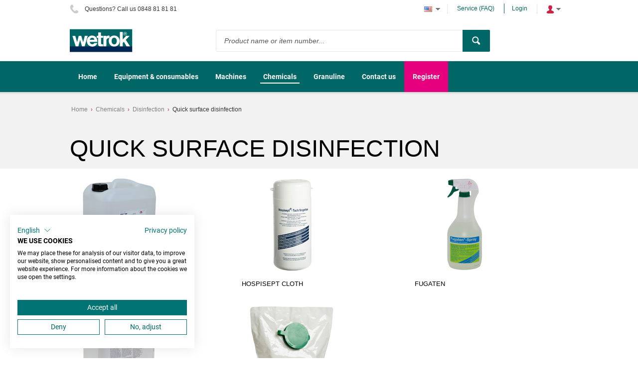

--- FILE ---
content_type: text/html; charset=utf-8
request_url: https://shop.wetrok.com/en-us/chemicals/disinfection/quick-surface-disinfection/
body_size: 253526
content:

<!DOCTYPE html>
<!--[if IE 8]><html class="no-js ie8"><![endif]-->
<!--[if IE 9]><html class="no-js ie9"><![endif]-->
<!--[if IE 10]><html class="no-js ie10"><![endif]-->
<html class="no-js" lang="en" data-decimal-separ=".">
<!--<![endif]-->
<head>
    <title>Quick surface disinfection | Wetrok Webshop</title>
    <meta name="viewport" content="width=device-width, initial-scale=1.0" />
    <meta charset="utf-8" />
    <meta http-equiv="X-UA-Compatible" content="IE=edge" />
    <meta name="description" content="" />
    <meta name="robots" content="index,follow" />
    <meta name="generator" content="Sana Commerce" />
    <link href="https://shop.wetrok.com/en-us/chemicals/disinfection/quick-surface-disinfection/" rel="canonical" />
    <link href="https://shop.wetrok.com/de-ch/chemie/desinfektion/flächen-schnelldesinfektion/" hreflang="de-CH" rel="alternate" /><link href="https://shop.wetrok.com/it-ch/prodotti-chimici/disinfezione/disinfezione-rapida-delle-superfici/" hreflang="it-CH" rel="alternate" /><link href="https://shop.wetrok.com/fr-ch/chimie/désinfection/désinfection-rapide-des-surfaces/" hreflang="fr-CH" rel="alternate" /><link href="https://shop.wetrok.com/en-us/chemicals/disinfection/quick-surface-disinfection/" hreflang="en-US" rel="alternate" /><link href="https://shop.wetrok.com/de-ch/chemie/desinfektion/flächen-schnelldesinfektion/" hreflang="x-default" rel="alternate" />
    

    <script>
        window.isGoogleTagManagerContainerIdValid = false;
        window.onGoogleTagManagerLoad = function (e) {
            window.isGoogleTagManagerContainerIdValid = true;
            window.Sana && window.Sana.GoogleTagManager && window.Sana.GoogleTagManager.init();
        }
    </script>
    <!-- Google Tag Manager -->
    <script>
        (function (w, d, s, l, i) {
            w[l] = w[l] || [];
            w[l].push({
                'gtm.start': new Date().getTime(),
                event: 'gtm.js'
            });
            var f = d.getElementsByTagName(s)[0],
                j = d.createElement(s),
                dl = l != 'dataLayer' ? '&l=' + l : '';

            j.async = true;
            j.src = '//www.googletagmanager.com/gtm.js?id=' + i + dl;
            j.onload = window.onGoogleTagManagerLoad;
            f.parentNode.insertBefore(j, f);
        })(window, document, 'script', 'dataLayer', 'GTM-NSPCLVJ');
    </script>
    <!-- End Google Tag Manager -->

    <link href="/content/css/store?v=W6C3VK87HvH0uC_JvHGd_N3TyYrhURKj7di5NQH4BCM1&t=Default" rel="stylesheet"/>

    <link href="/content/css/extra/theme.css?v=638084427053900000" type="text/css" rel="stylesheet" />
    

    
    
    
    
    <link rel="icon" href="/content/files/images/favicon.png">
    
    
            <link rel="next" href="/en-us/chemicals/disinfection/quick-surface-disinfection/?page=2" />




    
    <meta http-equiv="X-UA-Compatible" content="IE=edge">
    </head>
<body class="productlist-list-page"
      data-url-root="/"
      data-api-url-root="/"
      data-url-home="/en-us/"
      data-currency="CHF"
      data-add-product-url="/en-us/basket/addproductlines">
    

    <!-- Google Tag Manager (noscript) -->
    <noscript>
        <iframe src="//www.googletagmanager.com/ns.html?id=GTM-NSPCLVJ"
                height="0" width="0" style="display: none; visibility: hidden"></iframe>
    </noscript>
    <!-- End Google Tag Manager (noscript) -->

    <script src="https://consent.cookiefirst.com/sites/shop.wetrok.com-e166529c-96ed-4658-ac6c-b9525d136c3e/consent.js"></script>
<style> 
@charset "UTF-8";
@import url("https://fonts.googleapis.com/css?family=Roboto:400,400i,700&display=swap");
button.btn  {
  padding: 0 24px 0 24px;
}
button.btn  span {
  font-family: "Roboto", sans-serif;
  text-decoration: none;
  text-transform: none;
  font-weight: bold;
  font-size: 12px;
}


.ecb-imageslider .title-text-block {
    left: 33%;
    text-align: left;
}


button.btn :after {
  display: none;
}

footer {
  background: #efeeee;
  color: #333333;

}

footer .font-h4 {
  font-family: "Roboto", sans-serif;
  font-size: 14px;
  font-weight: bold;
  line-height: 22px;
  text-transform: none;
}
footer ul.sitemap-nav {
  max-width: 340px;
}
footer button.btn {
  padding: 0 24px 0 24px;
}
footer button.btn span {
  font-family: "Roboto", sans-serif;
  text-decoration: none;
  text-transform: none;
  font-weight: bold;
  font-size: 12px;
}
footer button.btn:after {
  display: none;
}
footer .columns-general.bottom {
  color: #333333;
}
footer .footer-nav .hyp {
  color: #333;
}
footer .footer-nav .hyp:hover {
  text-decoration: underline;
}
footer .tbx.tbx-email-newsletter {
  border: none;
  background: #fff;
  color: #333333;
}

header .ui-autocomplete a {
  color: #333;
}
header input#searchbox:-ms-input-placeholder {
  color: #555555;
}
header input#searchbox::placeholder {
  color: #555555;
}
header a.top-hyp.font-smaller {
  color: #006660;
}
header button.btn.no-caption.btn-search {
  display: flex;
  justify-content: center;
  align-items: center;
}
header button.btn.no-caption.btn-search {
  display: flex;
  justify-content: center;
  align-items: center;
}
header .nav-item-root .hyp-top-lvl {
  font-family: "Roboto", sans-serif;
  text-transform: none;
  font-size: 14px;
  font-weight: bold;
}
header .nav-item.selected .hyp-top-lvl span:after {
  height: 2px;
}
header .top-header {
  color: #333333;
}
header .top-header a {
  color: #006660;
}

.homepage h1 {
  font-family: "Roboto", sans-serif;
  font-size: 30px;
  font-weight: normal;
  line-height: 32px;
  text-transform: none;
}
.homepage h2 {
  font-family: "Roboto", sans-serif;
  font-size: 24px;
  font-weight: bold;
  line-height: 27px;
  text-transform: none;
}
.homepage h3 {
  font-family: "Roboto", sans-serif;
  font-size: 14px;
  font-weight: bold;
  line-height: 22px;
  text-transform: none;
}
.homepage p {
  font-family: "Roboto", sans-serif;
  font-size: 12px;
  font-weight: normal;
  line-height: 16px;
  text-transform: none;
}
.homepage .sectionDivider {
  margin-top: 45px;
}
.homepage .SliderSection .title-text-block {
  left: 33%;
  text-align: left;
}
.homepage .SliderSection .title-text-block div {
  font-size: 24px;
  max-width: 350px;
  margin-top: 14px;
  line-height: 27px;
}
.homepage .SliderSection .title-text-block div:first-child {
  font-family: "Roboto", sans-serif;
  font-size: 30px;
  font-weight: normal;
  line-height: 32px;
  text-transform: none;
}
.homepage .SliderSection .title-text-block a.btn {
  margin-top: 20px;
  border-color: rgba(255, 255, 255, 0);
}
.homepage .SliderSection ul.lSpg.navigator-inPage {
  margin-top: -40px !important;
  height: 32px;
}
@media (max-width: 670px) {
  .homepage .SliderSection .title-text-block {
    left: 50%;
    text-align: center;
  }
.ecb-imageslider .title-text-block {
    left: 50%;
    text-align: center;
    height: 50%;
}
  .homepage .SliderSection .title-text-block div {
    max-width: 300px;
  }
}
.homepage .InfoKachelnSection.flexi-row {
  color: #fff;
}
.homepage .InfoKachelnSection.flexi-row h2 {
  color: #fff;
  word-break: keep-all;
}
.homepage .InfoKachelnSection.flexi-row img.fr-fic.fr-dib {
  height: 177px;
  width: auto !important;
}
.homepage .InfoKachelnSection.flexi-row .col-4.flex-tile-block .text-block {
  max-width: 250px;
  word-break: keep-all;
}
.homepage .InfoKachelnSection.flexi-row .heighlight-desc {
  word-break: keep-all;
}
.homepage .InfoKachelnSection.flexi-row a.font-btn {
  border: 1px solid #fff;
  color: #fff;
  padding: 6px 20px !important;
  border-radius: 2px;
  transition: all 0.5s;
  text-transform: none;
  text-decoration: none;
  margin-top: 10px;
}
.homepage .InfoKachelnSection.flexi-row a.font-btn:hover {
  background: #fff !important;
  border: 1px solid #fff !important;
  color: #006660 !important;
  text-decoration: none;
}
.homepage .InfoKachelnSection.flexi-row .usp span.usp-text {
  font-family: "Roboto", sans-serif;
  text-transform: none;
  color: #006660;
  font-weight: bold;
  font-size: 14px;
}
.homepage .ProductShowSection .column {
  text-align: center;
}
.homepage .ProductShowSection .column h3 {
  margin-bottom: 20px;
  margin-top: 15px;
}
.homepage .ProductShowSection .column div {
  color: #333333;
}
.homepage .ProductShowSection .column a {
  border: 1px solid #006660;
  padding: 10px 20px;
  border-radius: 2px;
  transition: all 0.5s;
}
.homepage .ProductShowSection .column a:hover {
  background: #006660;
  color: #fff;
  text-decoration: none;
}
.homepage .ProductShowSection .column a.invisibleLink {
  border: none;
}
.homepage .ProductShowSection .column a.invisibleLink:hover {
  background: none;
}
.homepage .ProductShowSection h2 {
  margin-bottom: 30px;
}
.homepage .ProductShowSection.UnserSortimentSection .columns-general.flow-img-tiles {
  margin-bottom: 90px;
}
.homepage .neuheiten.flexi-row .heighlight-desc {
  word-break: keep-all;

}
.homepage .neuheiten.flexi-row img.fr-fic.fr-dib {
  height: 150px;
  width: auto !important;

}
.homepage .neuheiten.flexi-row a.font-btn {
  border: 1px solid #fff;
  color: #fff;
  padding: 6px 20px !important;
  border-radius: 2px;
  transition: all 0.5s;
  text-transform: none;
  text-decoration: none;
  margin-top: 1px

}
.homepage .neuheiten.flexi-row .usp span.usp-text {
  font-family: "Roboto", sans-serif;
  text-transform: none;
  color: #006660;
  font-weight: bold;
  font-size: 14px;
}
.homepage .neuheiten h2 {
  margin-bottom: 10px;
}
.homepage .neuheiten h2 {
  margin-top: 10px;
  }
.customHTMLBG{

  background-color:#E6007E
}
/*# sourceMappingURL=[data-uri] */ 
</style>
    <div class="site">
        <noscript>
            <div class="msg-block no-script">
                For full functionality of this site it is necessary to enable JavaScript.<br /> Here are the <a href="http://www.enable-javascript.com/" target="_blank"><br /> instructions how to enable JavaScript in your web browser</a>.
            </div>
        </noscript>
        
        
        <header class="nav-is-closed">
            


    
            <div class="header-blocks-wrapper">
                <div class="top-header">
                        <div class="top-info phone-icon font-smaller">
        Questions? Call us 0848 81 81 81
    </div>

                    <div class="top-action">
                        
    
    <div class="top-dropdown language">
        <div class="opener collapsed">
                <img src="/content/files/images/languages/1033.gif" title="English" alt="English" class="flag" /><span class="selected-language">Language: English</span>
        </div>
        <div class="summary">
                <a href="/en-us/chemicals/disinfection/quick-surface-disinfection/" class="hyp" hreflang="en" >
                    <img src="/content/files/images/languages/1033.gif" aria-label="English" alt="en-us" class="flag" />English
                </a>
                <a href="/de-ch/chemie/desinfektion/fl&#228;chen-schnelldesinfektion/" class="hyp" hreflang="de" rel=alternate>
                    <img src="/content/files/images/languages/2055.gif" aria-label="Deutsch (Schweiz)" alt="de-ch" class="flag" />Deutsch (Schweiz)
                </a>
                <a href="/fr-ch/chimie/d&#233;sinfection/d&#233;sinfection-rapide-des-surfaces/" class="hyp" hreflang="fr" rel=alternate>
                    <img src="/content/files/images/languages/4108.gif" aria-label="fran&#231;ais (Suisse)" alt="fr-ch" class="flag" />fran&#231;ais (Suisse)
                </a>
                <a href="/it-ch/prodotti-chimici/disinfezione/disinfezione-rapida-delle-superfici/" class="hyp" hreflang="it" rel=alternate>
                    <img src="/content/files/images/languages/2064.gif" aria-label="italiano (Svizzera)" alt="it-ch" class="flag" />italiano (Svizzera)
                </a>
        </div>
    </div>


                            <a href="/en-us/service-faq" class="top-hyp font-smaller">Service (FAQ)</a>
                        
<a href="/en-us/profile/login?returnurl=https%3a%2f%2fshop.wetrok.com%2fen-us%2fchemicals%2fdisinfection%2fquick-surface-disinfection%2f" class="top-hyp font-smaller">Login</a>
<div class="top-dropdown login">
    <div class="opener collapsed"></div>
    <div class="summary">
        <a href="/en-us/profile/login?returnurl=https%3a%2f%2fshop.wetrok.com%2fen-us%2fchemicals%2fdisinfection%2fquick-surface-disinfection%2f" class="hyp">Login</a>


    </div>
</div>
                    </div>
                </div>
                <div class="middle-header">
                    
        <div class="logo">
            <a href="/en-us/">
                <img src="/content/files/images/wetrok_logo.png" alt="Logo image" />
            </a>
        </div>

                    <button type="button" class="mob-account-btn" data-impersonated="false"></button>
                    
    <div class="search">
    <div class="search-wrapper ui-front">
<form action="/en-us/search" method="get">            <div class="tbx tbx-main-search">
                <input data-src="/en-us/productlist/searchsuggestions" id="searchbox" maxlength="50" name="q" placeholder="Product name or item number..." type="search" value="" />
            </div>
    <button class="btn no-caption btn-search" title="Search products" type="submit">
        <span class="btn-cnt">Search</span>
    </button>
</form>    </div>
</div>

                    
        <div class="basket" data-src="/en-us/basket/summary">
            
        </div>

                </div>
                <div class="bottom-header">
                    <div class="center">
                        <div class="nav-opener-wrapper">
                            <div class="nav-opener"></div>
                        </div>
                        
            

<nav class="nav-main nav-type-multi clearfix">
    <ul class="nav-list nav-list-root mega-menu-list" >
            <li class="nav-item nav-item-root">
                <a href="/en-us/home" class="hyp-top-lvl" 
                    data-tracking-data="null"
                   >
                    <span>Home</span>
                </a>
            </li>
            <li class="nav-item nav-item-root">
                <a href="/en-us/equipment-consumables/" class="hyp-top-lvl has-children" 
                    data-tracking-data="null"
                   >
                    <span>Equipment &amp; consumables</span>
                </a>
    <div class="nav-wrapper">
        <ul class="nav-list nav-lvl-2">
                <li class="nav-item nav-item-block">
                    <div class="wrapper">
                        <a href="/en-us/equipment-consumables/wiping-cloths/" class="active link-lvl-2 hyp font-h4" 
                            data-tracking-data="null"
                           >
                            Wiping cloths
                        </a>
    <ul class="nav-list nav-lvl-3">
            <li class="nav-item">
                <a href="/en-us/equipment-consumables/wiping-cloths/microfibre-cloths/" class="hyp arrow-grey font-h4" 
                   >
                    Microfibre cloths
                </a>
    <ul class="nav-list nav-lvl-4">
            <li class="nav-item">
                <a href="/en-us/equipment-consumables/wiping-cloths/microfibre-cloths/microwit-soft/" class="hyp arrow-grey" 
                   >
                    Microwit SOFT
                </a>
            </li>
            <li class="nav-item">
                <a href="/en-us/equipment-consumables/wiping-cloths/microfibre-cloths/microwit-fine/" class="hyp arrow-grey" 
                   >
                    Microwit FINE
                </a>
            </li>
            <li class="nav-item">
                <a href="/en-us/equipment-consumables/wiping-cloths/microfibre-cloths/microwit-top/" class="hyp arrow-grey" 
                   >
                    Microwit TOP
                </a>
            </li>
            <li class="nav-item">
                <a href="/en-us/equipment-consumables/wiping-cloths/microfibre-cloths/microwit-shine/" class="hyp arrow-grey" 
                   >
                    Microwit SHINE
                </a>
            </li>
            <li class="nav-item">
                <a href="/en-us/equipment-consumables/wiping-cloths/microfibre-cloths/wetco-micro-soft/" class="hyp arrow-grey" 
                   >
                    wetco micro soft
                </a>
            </li>
            <li class="nav-item">
                <a href="/en-us/equipment-consumables/wiping-cloths/microfibre-cloths/vitroclean/" class="hyp arrow-grey" 
                   >
                    Vitroclean
                </a>
            </li>
    </ul>
            </li>
            <li class="nav-item">
                <a href="/en-us/equipment-consumables/wiping-cloths/all-purpose-cloths/" class="hyp arrow-grey font-h4" 
                   >
                    All-purpose cloths
                </a>
    <ul class="nav-list nav-lvl-4">
            <li class="nav-item">
                <a href="/en-us/equipment-consumables/wiping-cloths/all-purpose-cloths/wiwit/" class="hyp arrow-grey" 
                   >
                    Wiwit
                </a>
            </li>
            <li class="nav-item">
                <a href="/en-us/equipment-consumables/wiping-cloths/all-purpose-cloths/nawit/" class="hyp arrow-grey" 
                   >
                    Nawit
                </a>
            </li>
    </ul>
            </li>
            <li class="nav-item">
                <a href="/en-us/equipment-consumables/wiping-cloths/disposable-cloths/" class="hyp arrow-grey font-h4" 
                   >
                    Disposable cloths
                </a>
    <ul class="nav-list nav-lvl-4">
            <li class="nav-item">
                <a href="/en-us/equipment-consumables/wiping-cloths/disposable-cloths/quick-clean/" class="hyp arrow-grey" 
                   >
                    Quick&amp;Clean
                </a>
            </li>
            <li class="nav-item">
                <a href="/en-us/equipment-consumables/wiping-cloths/disposable-cloths/quick-clean-aqua/" class="hyp arrow-grey" 
                   >
                    Quick&amp;Clean Aqua
                </a>
            </li>
            <li class="nav-item">
                <a href="/en-us/equipment-consumables/wiping-cloths/disposable-cloths/quick-clean-san/" class="hyp arrow-grey" 
                   >
                    Quick&amp;Clean San
                </a>
            </li>
            <li class="nav-item">
                <a href="/en-us/equipment-consumables/wiping-cloths/disposable-cloths/quick-clean-dry/" class="hyp arrow-grey" 
                   >
                    Quick&amp;Clean Dry
                </a>
            </li>
            <li class="nav-item">
                <a href="/en-us/equipment-consumables/wiping-cloths/disposable-cloths/bonlin-blue/" class="hyp arrow-grey" 
                   >
                    Bonlin blue
                </a>
            </li>
    </ul>
            </li>
                <li class="img-in-row size-original">
            <div class="wrapper">
    <img src="[data-uri]" alt="Wiping cloths" data-src="/content/files/images/Bildnavigation%20Bilder_200x200/82114_82115_82116_82117_82118_Microwit_FINE.jpg"
         
         
         
         class="custom-lazy not-handled" />
    <noscript>
        <img src="/content/files/images/Bildnavigation%20Bilder_200x200/82114_82115_82116_82117_82118_Microwit_FINE.jpg" alt="Wiping cloths" class="custom-lazy not-handled"  />
    </noscript>
            </div>
        </li>
    </ul>
                    </div>
                </li>
                <li class="separator"></li>
                <li class="nav-item nav-item-block">
                    <div class="wrapper">
                        <a href="/en-us/equipment-consumables/pads-sponges/" class="link-lvl-2 hyp font-h4" 
                            data-tracking-data="null"
                           >
                            Pads / sponges
                        </a>
    <ul class="nav-list nav-lvl-3">
            <li class="nav-item">
                <a href="/en-us/equipment-consumables/pads-sponges/hand-pads/" class="hyp arrow-grey font-h4" 
                   >
                    Hand pads
                </a>
    <ul class="nav-list nav-lvl-4">
            <li class="nav-item">
                <a href="/en-us/equipment-consumables/pads-sponges/hand-pads/mini-pad/" class="hyp arrow-grey" 
                   >
                    Mini-Pad
                </a>
            </li>
            <li class="nav-item">
                <a href="/en-us/equipment-consumables/pads-sponges/hand-pads/melamine-hand-pad/" class="hyp arrow-grey" 
                   >
                    Melamine hand pad
                </a>
            </li>
            <li class="nav-item">
                <a href="/en-us/equipment-consumables/pads-sponges/hand-pads/microsol-fibre-pad-glove/" class="hyp arrow-grey" 
                   >
                    Microsol fibre pad glove
                </a>
            </li>
    </ul>
            </li>
            <li class="nav-item">
                <a href="/en-us/equipment-consumables/pads-sponges/hand-sponges/" class="hyp arrow-grey font-h4" 
                   >
                    Hand sponges
                </a>
    <ul class="nav-list nav-lvl-4">
            <li class="nav-item">
                <a href="/en-us/equipment-consumables/pads-sponges/hand-sponges/combination-sponge/" class="hyp arrow-grey" 
                   >
                    Combination sponge
                </a>
            </li>
            <li class="nav-item">
                <a href="/en-us/equipment-consumables/pads-sponges/hand-sponges/pad-sponge/" class="hyp arrow-grey" 
                   >
                    Pad sponge
                </a>
            </li>
    </ul>
            </li>
            <li class="nav-item">
                <a href="/en-us/equipment-consumables/pads-sponges/unit-pads/" class="hyp arrow-grey font-h4" 
                   >
                    Unit pads
                </a>
    <ul class="nav-list nav-lvl-4">
            <li class="nav-item">
                <a href="/en-us/equipment-consumables/pads-sponges/unit-pads/maxi-pad/" class="hyp arrow-grey" 
                   >
                    Maxi-Pad
                </a>
            </li>
            <li class="nav-item">
                <a href="/en-us/equipment-consumables/pads-sponges/unit-pads/melamine-equipment-pad/" class="hyp arrow-grey" 
                   >
                    Melamine equipment pad
                </a>
            </li>
            <li class="nav-item">
                <a href="/en-us/equipment-consumables/pads-sponges/unit-pads/microsol-pad-for-edges/" class="hyp arrow-grey" 
                   >
                    Microsol pad for edges
                </a>
            </li>
    </ul>
            </li>
                <li class="img-in-row size-original">
            <div class="wrapper">
    <img src="[data-uri]" alt="Pads / sponges" data-src="/content/files/images/Bildnavigation%20Bilder_200x200/82160_Kombischw%C3%A4mme.jpg"
         
         
         
         class="custom-lazy not-handled" />
    <noscript>
        <img src="/content/files/images/Bildnavigation%20Bilder_200x200/82160_Kombischw%C3%A4mme.jpg" alt="Pads / sponges" class="custom-lazy not-handled"  />
    </noscript>
            </div>
        </li>
    </ul>
                    </div>
                </li>
                <li class="separator"></li>
                <li class="nav-item nav-item-block">
                    <div class="wrapper">
                        <a href="/en-us/equipment-consumables/mops/" class="link-lvl-2 hyp font-h4" 
                            data-tracking-data="null"
                           >
                            Mops
                        </a>
    <ul class="nav-list nav-lvl-3">
            <li class="nav-item">
                <a href="/en-us/equipment-consumables/mops/velcro-mops/" class="hyp arrow-grey font-h4" 
                   >
                    Velcro mops
                </a>
    <ul class="nav-list nav-lvl-4">
            <li class="nav-item">
                <a href="/en-us/equipment-consumables/mops/velcro-mops/wetco-micro-mop/" class="hyp arrow-grey" 
                   >
                    wetco micro-mop
                </a>
            </li>
            <li class="nav-item">
                <a href="/en-us/equipment-consumables/mops/velcro-mops/florfix-mop/" class="hyp arrow-grey" 
                   >
                    Florfix-mop
                </a>
            </li>
            <li class="nav-item">
                <a href="/en-us/equipment-consumables/mops/velcro-mops/care-mopp/" class="hyp arrow-grey" 
                   >
                    Care Mopp
                </a>
            </li>
            <li class="nav-item">
                <a href="/en-us/equipment-consumables/mops/velcro-mops/microbrush-mop/" class="hyp arrow-grey" 
                   >
                    Microbrush-mop
                </a>
            </li>
            <li class="nav-item">
                <a href="/en-us/equipment-consumables/mops/velcro-mops/microsmooth-mop/" class="hyp arrow-grey" 
                   >
                    Microsmooth-mop
                </a>
            </li>
            <li class="nav-item">
                <a href="/en-us/equipment-consumables/mops/velcro-mops/silkysmooth-mop/" class="hyp arrow-grey" 
                   >
                    Silkysmooth-mop
                </a>
            </li>
            <li class="nav-item">
                <a href="/en-us/equipment-consumables/mops/velcro-mops/vitroclean-mop/" class="hyp arrow-grey" 
                   >
                    Vitroclean mop
                </a>
            </li>
    </ul>
            </li>
            <li class="nav-item">
                <a href="/en-us/equipment-consumables/mops/pocket-flap-mops/" class="hyp arrow-grey font-h4" 
                   >
                    Pocket / flap mops
                </a>
    <ul class="nav-list nav-lvl-4">
            <li class="nav-item">
                <a href="/en-us/equipment-consumables/mops/pocket-flap-mops/microbrush-mop/" class="hyp arrow-grey" 
                   >
                    Microbrush-mop
                </a>
            </li>
            <li class="nav-item">
                <a href="/en-us/equipment-consumables/mops/pocket-flap-mops/microsmooth-mop/" class="hyp arrow-grey" 
                   >
                    Microsmooth-mop
                </a>
            </li>
            <li class="nav-item">
                <a href="/en-us/equipment-consumables/mops/pocket-flap-mops/silkysmooth-mop/" class="hyp arrow-grey" 
                   >
                    Silkysmooth-mop
                </a>
            </li>
            <li class="nav-item">
                <a href="/en-us/equipment-consumables/mops/pocket-flap-mops/wetco-micromix-mop/" class="hyp arrow-grey" 
                   >
                    wetco micromix-mop
                </a>
            </li>
            <li class="nav-item">
                <a href="/en-us/equipment-consumables/mops/pocket-flap-mops/wetco-flat-mop/" class="hyp arrow-grey" 
                   >
                    wetco flat-mop
                </a>
            </li>
    </ul>
            </li>
            <li class="nav-item">
                <a href="/en-us/equipment-consumables/mops/mops-for-mop-clamps/" class="hyp arrow-grey font-h4" 
                   >
                    Mops for mop clamps
                </a>
    <ul class="nav-list nav-lvl-4">
            <li class="nav-item">
                <a href="/en-us/equipment-consumables/mops/mops-for-mop-clamps/kentucky-mop/" class="hyp arrow-grey" 
                   >
                    Kentucky-mop
                </a>
            </li>
            <li class="nav-item">
                <a href="/en-us/equipment-consumables/mops/mops-for-mop-clamps/kentucky-mop-antimicrobial/" class="hyp arrow-grey" 
                   >
                    Kentucky-mop antimicrobial
                </a>
            </li>
    </ul>
            </li>
            <li class="nav-item">
                <a href="/en-us/equipment-consumables/mops/disposable-mops/" class="hyp arrow-grey font-h4" 
                   >
                    Disposable mops
                </a>
    <ul class="nav-list nav-lvl-4">
            <li class="nav-item">
                <a href="/en-us/equipment-consumables/mops/disposable-mops/silkysmooth-1/" class="hyp arrow-grey" 
                   >
                    Silkysmooth -1-
                </a>
            </li>
            <li class="nav-item">
                <a href="/en-us/equipment-consumables/mops/disposable-mops/micro-woven-1/" class="hyp arrow-grey" 
                   >
                    Micro woven -1-
                </a>
            </li>
            <li class="nav-item">
                <a href="/en-us/equipment-consumables/mops/disposable-mops/micro-nonwoven-1/" class="hyp arrow-grey" 
                   >
                    Micro nonwoven -1-
                </a>
            </li>
    </ul>
            </li>
                <li class="img-in-row size-original">
            <div class="wrapper">
    <img src="[data-uri]" alt="Mops" data-src="/content/files/images/Bildnavigation%20Bilder_200x200/Wetrok_family.jpg"
         
         
         
         class="custom-lazy not-handled" />
    <noscript>
        <img src="/content/files/images/Bildnavigation%20Bilder_200x200/Wetrok_family.jpg" alt="Mops" class="custom-lazy not-handled"  />
    </noscript>
            </div>
        </li>
    </ul>
                    </div>
                </li>
                <li class="separator"></li>
                <li class="nav-item nav-item-block">
                    <div class="wrapper">
                        <a href="/en-us/equipment-consumables/dust-cloths-dust-covers/" class="link-lvl-2 hyp font-h4" 
                            data-tracking-data="null"
                           >
                            Dust cloths / dust covers
                        </a>
    <ul class="nav-list nav-lvl-3">
            <li class="nav-item">
                <a href="/en-us/equipment-consumables/dust-cloths-dust-covers/dust-cloths/" class="hyp arrow-grey font-h4" 
                   >
                    Dust cloths
                </a>
    <ul class="nav-list nav-lvl-4">
            <li class="nav-item">
                <a href="/en-us/equipment-consumables/dust-cloths-dust-covers/dust-cloths/masslinn-hopital/" class="hyp arrow-grey" 
                   >
                    Masslinn Hopital
                </a>
            </li>
            <li class="nav-item">
                <a href="/en-us/equipment-consumables/dust-cloths-dust-covers/dust-cloths/masslinn-dusty/" class="hyp arrow-grey" 
                   >
                    Masslinn Dusty
                </a>
            </li>
            <li class="nav-item">
                <a href="/en-us/equipment-consumables/dust-cloths-dust-covers/dust-cloths/masslinn-orange/" class="hyp arrow-grey" 
                   >
                    Masslinn orange
                </a>
            </li>
            <li class="nav-item">
                <a href="/en-us/equipment-consumables/dust-cloths-dust-covers/dust-cloths/masslinn-yellow/" class="hyp arrow-grey" 
                   >
                    Masslinn yellow
                </a>
            </li>
            <li class="nav-item">
                <a href="/en-us/equipment-consumables/dust-cloths-dust-covers/dust-cloths/masslinn-2000/" class="hyp arrow-grey" 
                   >
                    Masslinn 2000
                </a>
            </li>
            <li class="nav-item">
                <a href="/en-us/equipment-consumables/dust-cloths-dust-covers/dust-cloths/masslinn-2000-roll/" class="hyp arrow-grey" 
                   >
                    Masslinn 2000 roll
                </a>
            </li>
            <li class="nav-item">
                <a href="/en-us/equipment-consumables/dust-cloths-dust-covers/dust-cloths/microsol-cloth/" class="hyp arrow-grey" 
                   >
                    Microsol cloth
                </a>
            </li>
    </ul>
            </li>
            <li class="nav-item">
                <a href="/en-us/equipment-consumables/dust-cloths-dust-covers/dusting-covers/" class="hyp arrow-grey font-h4" 
                   >
                    Dusting covers
                </a>
    <ul class="nav-list nav-lvl-4">
            <li class="nav-item">
                <a href="/en-us/equipment-consumables/dust-cloths-dust-covers/dusting-covers/synthetic-fur/" class="hyp arrow-grey" 
                   >
                    Synthetic fur
                </a>
            </li>
            <li class="nav-item">
                <a href="/en-us/equipment-consumables/dust-cloths-dust-covers/dusting-covers/mop-1/" class="hyp arrow-grey" 
                   >
                    Mop
                </a>
            </li>
    </ul>
            </li>
                <li class="img-in-row size-original">
            <div class="wrapper">
    <img src="[data-uri]" alt="Dust cloths / dust covers" data-src="/content/files/images/Bildnavigation%20G&amp;V_200x200/82506_Masslinn-orange_200x200.jpg"
         
         
         
         class="custom-lazy not-handled" />
    <noscript>
        <img src="/content/files/images/Bildnavigation%20G&amp;V_200x200/82506_Masslinn-orange_200x200.jpg" alt="Dust cloths / dust covers" class="custom-lazy not-handled"  />
    </noscript>
            </div>
        </li>
    </ul>
                    </div>
                </li>
                <li class="separator"></li>
                <li class="nav-item nav-item-block">
                    <div class="wrapper">
                        <a href="/en-us/equipment-consumables/covers/" class="link-lvl-2 hyp font-h4" 
                            data-tracking-data="null"
                           >
                            Covers
                        </a>
    <ul class="nav-list nav-lvl-3">
            <li class="nav-item">
                <a href="/en-us/equipment-consumables/covers/go-to-application-tools/" class="hyp arrow-grey font-h4" 
                   >
                    go to application tools
                </a>
    <ul class="nav-list nav-lvl-4">
            <li class="nav-item">
                <a href="/en-us/equipment-consumables/covers/go-to-application-tools/florfix-cover/" class="hyp arrow-grey" 
                   >
                    Florfix cover
                </a>
            </li>
    </ul>
            </li>
            <li class="nav-item">
                <a href="/en-us/equipment-consumables/covers/go-to-window-washers/" class="hyp arrow-grey font-h4" 
                   >
                    go to window washers
                </a>
    <ul class="nav-list nav-lvl-4">
            <li class="nav-item">
                <a href="/en-us/equipment-consumables/covers/go-to-window-washers/cover-porcupine/" class="hyp arrow-grey" 
                   >
                    Cover Porcupine
                </a>
            </li>
            <li class="nav-item">
                <a href="/en-us/equipment-consumables/covers/go-to-window-washers/cover-microfibre/" class="hyp arrow-grey" 
                   >
                    Cover microfibre
                </a>
            </li>
    </ul>
            </li>
            <li class="nav-item">
                <a href="/en-us/equipment-consumables/covers/go-to-dusting-tools/" class="hyp arrow-grey font-h4" 
                   >
                    go to dusting tools
                </a>
    <ul class="nav-list nav-lvl-4">
            <li class="nav-item">
                <a href="/en-us/equipment-consumables/covers/go-to-dusting-tools/produster/" class="hyp arrow-grey" 
                   >
                    ProDuster
                </a>
            </li>
            <li class="nav-item">
                <a href="/en-us/equipment-consumables/covers/go-to-dusting-tools/microfibre-covers/" class="hyp arrow-grey" 
                   >
                    Microfibre covers
                </a>
            </li>
            <li class="nav-item">
                <a href="/en-us/equipment-consumables/covers/go-to-dusting-tools/disposable-covers/" class="hyp arrow-grey" 
                   >
                    Disposable covers
                </a>
            </li>
    </ul>
            </li>
                <li class="img-in-row size-original">
            <div class="wrapper">
    <img src="[data-uri]" alt="Covers" data-src="/content/files/images/Bildnavigation%20Bilder_200x200/82543_Mikrofaser%C3%BCberz%C3%BCge_3Stueck.jpg"
         
         
         
         class="custom-lazy not-handled" />
    <noscript>
        <img src="/content/files/images/Bildnavigation%20Bilder_200x200/82543_Mikrofaser%C3%BCberz%C3%BCge_3Stueck.jpg" alt="Covers" class="custom-lazy not-handled"  />
    </noscript>
            </div>
        </li>
    </ul>
                    </div>
                </li>
                <li class="separator"></li>
                <li class="nav-item nav-item-block">
                    <div class="wrapper">
                        <a href="/en-us/equipment-consumables/laundry-nets-bags/" class="link-lvl-2 hyp font-h4" 
                            data-tracking-data="null"
                           >
                            Laundry nets / bags
                        </a>
    <ul class="nav-list nav-lvl-3">
            <li class="nav-item">
                <a href="/en-us/equipment-consumables/laundry-nets-bags/laundry-nets/" class="hyp arrow-grey font-h4" 
                   >
                    Laundry nets
                </a>
    <ul class="nav-list nav-lvl-4">
            <li class="nav-item">
                <a href="/en-us/equipment-consumables/laundry-nets-bags/laundry-nets/laundry-net-with-drawstring/" class="hyp arrow-grey" 
                   >
                    Laundry net with drawstring
                </a>
            </li>
            <li class="nav-item">
                <a href="/en-us/equipment-consumables/laundry-nets-bags/laundry-nets/laundry-net-with-button/" class="hyp arrow-grey" 
                   >
                    Laundry net with button
                </a>
            </li>
            <li class="nav-item">
                <a href="/en-us/equipment-consumables/laundry-nets-bags/laundry-nets/hopital-laundry-net/" class="hyp arrow-grey" 
                   >
                    Hopital laundry net
                </a>
            </li>
    </ul>
            </li>
            <li class="nav-item">
                <a href="/en-us/equipment-consumables/laundry-nets-bags/bags/" class="hyp arrow-grey font-h4" 
                   >
                    Bags
                </a>
    <ul class="nav-list nav-lvl-4">
            <li class="nav-item">
                <a href="/en-us/equipment-consumables/laundry-nets-bags/bags/multi-purpose-bag/" class="hyp arrow-grey" 
                   >
                    Multi-purpose bag
                </a>
            </li>
            <li class="nav-item">
                <a href="/en-us/equipment-consumables/laundry-nets-bags/bags/bulky-goods-bag/" class="hyp arrow-grey" 
                   >
                    Bulky goods bag
                </a>
            </li>
            <li class="nav-item">
                <a href="/en-us/equipment-consumables/laundry-nets-bags/bags/polysack/" class="hyp arrow-grey" 
                   >
                    Polysack
                </a>
            </li>
    </ul>
            </li>
                <li class="img-in-row size-original">
            <div class="wrapper">
    <img src="[data-uri]" alt="Laundry nets / bags" data-src="/content/files/images/Bildnavigation%20G&amp;V_200x200/S%C3%A4cke_200x200.jpg"
         
         
         
         class="custom-lazy not-handled" />
    <noscript>
        <img src="/content/files/images/Bildnavigation%20G&amp;V_200x200/S%C3%A4cke_200x200.jpg" alt="Laundry nets / bags" class="custom-lazy not-handled"  />
    </noscript>
            </div>
        </li>
    </ul>
                    </div>
                </li>
                <li class="separator"></li>
                <li class="nav-item nav-item-block">
                    <div class="wrapper">
                        <a href="/en-us/equipment-consumables/equipment-accessories/" class="link-lvl-2 hyp font-h4" 
                            data-tracking-data="null"
                           >
                            Equipment &amp; accessories
                        </a>
    <ul class="nav-list nav-lvl-3">
            <li class="nav-item">
                <a href="/en-us/equipment-consumables/equipment-accessories/dusting-units/" class="hyp arrow-grey font-h4" 
                   >
                    Dusting units
                </a>
    <ul class="nav-list nav-lvl-4">
            <li class="nav-item">
                <a href="/en-us/equipment-consumables/equipment-accessories/dusting-units/balit-with-velcro-strips-and-pad-sole/" class="hyp arrow-grey" 
                   >
                    Balit with Velcro strips and pad sole
                </a>
            </li>
            <li class="nav-item">
                <a href="/en-us/equipment-consumables/equipment-accessories/dusting-units/balit-without-velcro-strips/" class="hyp arrow-grey" 
                   >
                    Balit without Velcro strips
                </a>
            </li>
    </ul>
            </li>
            <li class="nav-item">
                <a href="/en-us/equipment-consumables/equipment-accessories/wet-mopping-units/" class="hyp arrow-grey font-h4" 
                   >
                    Wet mopping units
                </a>
    <ul class="nav-list nav-lvl-4">
            <li class="nav-item">
                <a href="/en-us/equipment-consumables/equipment-accessories/wet-mopping-units/balit-with-velcro-strips-w-o-pad-sole/" class="hyp arrow-grey" 
                   >
                    Balit with Velcro strips w/o pad sole
                </a>
            </li>
            <li class="nav-item">
                <a href="/en-us/equipment-consumables/equipment-accessories/wet-mopping-units/variwet/" class="hyp arrow-grey" 
                   >
                    Variwet
                </a>
            </li>
            <li class="nav-item">
                <a href="/en-us/equipment-consumables/equipment-accessories/wet-mopping-units/drewell-40-50/" class="hyp arrow-grey" 
                   >
                    Drewell 40/ 50
                </a>
            </li>
            <li class="nav-item">
                <a href="/en-us/equipment-consumables/equipment-accessories/wet-mopping-units/drewell-450/" class="hyp arrow-grey" 
                   >
                    Drewell 450
                </a>
            </li>
            <li class="nav-item">
                <a href="/en-us/equipment-consumables/equipment-accessories/wet-mopping-units/mop-clamp/" class="hyp arrow-grey" 
                   >
                    Mop clamp
                </a>
            </li>
    </ul>
            </li>
            <li class="nav-item">
                <a href="/en-us/equipment-consumables/equipment-accessories/access-for-dusting-wet-mopping-tools/" class="hyp arrow-grey font-h4" 
                   >
                    Access. for dusting/wet mopping tools
                </a>
    <ul class="nav-list nav-lvl-4">
            <li class="nav-item">
                <a href="/en-us/equipment-consumables/equipment-accessories/access-for-dusting-wet-mopping-tools/variwet-accessories/" class="hyp arrow-grey" 
                   >
                    Variwet accessories
                </a>
            </li>
            <li class="nav-item">
                <a href="/en-us/equipment-consumables/equipment-accessories/access-for-dusting-wet-mopping-tools/balit-velcro-strips/" class="hyp arrow-grey" 
                   >
                    Balit Velcro strips
                </a>
            </li>
            <li class="nav-item">
                <a href="/en-us/equipment-consumables/equipment-accessories/access-for-dusting-wet-mopping-tools/pad-soles/" class="hyp arrow-grey" 
                   >
                    Pad soles
                </a>
            </li>
            <li class="nav-item">
                <a href="/en-us/equipment-consumables/equipment-accessories/access-for-dusting-wet-mopping-tools/lamiwell-soles/" class="hyp arrow-grey" 
                   >
                    Lamiwell soles
                </a>
            </li>
            <li class="nav-item">
                <a href="/en-us/equipment-consumables/equipment-accessories/access-for-dusting-wet-mopping-tools/micro-velcro-soles/" class="hyp arrow-grey" 
                   >
                    Micro Velcro soles
                </a>
            </li>
            <li class="nav-item">
                <a href="/en-us/equipment-consumables/equipment-accessories/access-for-dusting-wet-mopping-tools/side-struts-for-balit/" class="hyp arrow-grey" 
                   >
                    Side struts for Balit
                </a>
            </li>
    </ul>
            </li>
            <li class="nav-item">
                <a href="/en-us/equipment-consumables/equipment-accessories/edge-manual-cleaning-tools/" class="hyp arrow-grey font-h4" 
                   >
                    Edge / manual cleaning tools
                </a>
    <ul class="nav-list nav-lvl-4">
            <li class="nav-item">
                <a href="/en-us/equipment-consumables/equipment-accessories/edge-manual-cleaning-tools/joint-brush/" class="hyp arrow-grey" 
                   >
                    Joint brush
                </a>
            </li>
    </ul>
            </li>
            <li class="nav-item">
                <a href="/en-us/equipment-consumables/equipment-accessories/wiping-tools/" class="hyp arrow-grey font-h4" 
                   >
                    Wiping tools
                </a>
    <ul class="nav-list nav-lvl-4">
            <li class="nav-item">
                <a href="/en-us/equipment-consumables/equipment-accessories/wiping-tools/floor-squeegee/" class="hyp arrow-grey" 
                   >
                    Floor squeegee
                </a>
            </li>
            <li class="nav-item">
                <a href="/en-us/equipment-consumables/equipment-accessories/wiping-tools/multi-squeegee/" class="hyp arrow-grey" 
                   >
                    Multi squeegee
                </a>
            </li>
    </ul>
            </li>
            <li class="nav-item">
                <a href="/en-us/equipment-consumables/equipment-accessories/accessories-for-wiping-tools/" class="hyp arrow-grey font-h4" 
                   >
                    Accessories for wiping tools
                </a>
    <ul class="nav-list nav-lvl-4">
            <li class="nav-item">
                <a href="/en-us/equipment-consumables/equipment-accessories/accessories-for-wiping-tools/multi-squeegee-accessories/" class="hyp arrow-grey" 
                   >
                    Multi squeegee accessories
                </a>
            </li>
    </ul>
            </li>
            <li class="nav-item">
                <a href="/en-us/equipment-consumables/equipment-accessories/application-tools/" class="hyp arrow-grey font-h4" 
                   >
                    Application tools
                </a>
    <ul class="nav-list nav-lvl-4">
            <li class="nav-item">
                <a href="/en-us/equipment-consumables/equipment-accessories/application-tools/florfix/" class="hyp arrow-grey" 
                   >
                    Florfix
                </a>
            </li>
    </ul>
            </li>
            <li class="nav-item">
                <a href="/en-us/equipment-consumables/equipment-accessories/window-cleaning-tools/" class="hyp arrow-grey font-h4" 
                   >
                    Window cleaning tools
                </a>
    <ul class="nav-list nav-lvl-4">
            <li class="nav-item">
                <a href="/en-us/equipment-consumables/equipment-accessories/window-cleaning-tools/window-cleaning-set/" class="hyp arrow-grey" 
                   >
                    Window cleaning set
                </a>
            </li>
            <li class="nav-item">
                <a href="/en-us/equipment-consumables/equipment-accessories/window-cleaning-tools/window-washers/" class="hyp arrow-grey" 
                   >
                    Window washers
                </a>
            </li>
            <li class="nav-item">
                <a href="/en-us/equipment-consumables/equipment-accessories/window-cleaning-tools/window-cleaners/" class="hyp arrow-grey" 
                   >
                    Window cleaners
                </a>
            </li>
            <li class="nav-item">
                <a href="/en-us/equipment-consumables/equipment-accessories/window-cleaning-tools/window-scrapers/" class="hyp arrow-grey" 
                   >
                    Window scrapers
                </a>
            </li>
            <li class="nav-item">
                <a href="/en-us/equipment-consumables/equipment-accessories/window-cleaning-tools/window-cleaning-bucket/" class="hyp arrow-grey" 
                   >
                    Window cleaning bucket
                </a>
            </li>
            <li class="nav-item">
                <a href="/en-us/equipment-consumables/equipment-accessories/window-cleaning-tools/tool-belt-holder/" class="hyp arrow-grey" 
                   >
                    Tool belt / holder
                </a>
            </li>
    </ul>
            </li>
            <li class="nav-item">
                <a href="/en-us/equipment-consumables/equipment-accessories/accessories-for-window-cleaning-tools/" class="hyp arrow-grey font-h4" 
                   >
                    Accessories for window cleaning tools
                </a>
    <ul class="nav-list nav-lvl-4">
            <li class="nav-item">
                <a href="/en-us/equipment-consumables/equipment-accessories/accessories-for-window-cleaning-tools/window-cleaners/" class="hyp arrow-grey" 
                   >
                    Window cleaners
                </a>
            </li>
            <li class="nav-item">
                <a href="/en-us/equipment-consumables/equipment-accessories/accessories-for-window-cleaning-tools/window-scrapers/" class="hyp arrow-grey" 
                   >
                    Window scrapers
                </a>
            </li>
            <li class="nav-item">
                <a href="/en-us/equipment-consumables/equipment-accessories/accessories-for-window-cleaning-tools/window-cleaning-bucket/" class="hyp arrow-grey" 
                   >
                    Window cleaning bucket
                </a>
            </li>
    </ul>
            </li>
            <li class="nav-item">
                <a href="/en-us/equipment-consumables/equipment-accessories/dusting-tools/" class="hyp arrow-grey font-h4" 
                   >
                    Dusting tools
                </a>
    <ul class="nav-list nav-lvl-4">
            <li class="nav-item">
                <a href="/en-us/equipment-consumables/equipment-accessories/dusting-tools/micro-flexo/" class="hyp arrow-grey" 
                   >
                    Micro-Flexo
                </a>
            </li>
            <li class="nav-item">
                <a href="/en-us/equipment-consumables/equipment-accessories/dusting-tools/poly-duster/" class="hyp arrow-grey" 
                   >
                    Poly duster
                </a>
            </li>
            <li class="nav-item">
                <a href="/en-us/equipment-consumables/equipment-accessories/dusting-tools/ceiling-brush/" class="hyp arrow-grey" 
                   >
                    Ceiling brush
                </a>
            </li>
    </ul>
            </li>
            <li class="nav-item">
                <a href="/en-us/equipment-consumables/equipment-accessories/sweeping-tools/" class="hyp arrow-grey font-h4" 
                   >
                    Sweeping tools
                </a>
    <ul class="nav-list nav-lvl-4">
            <li class="nav-item">
                <a href="/en-us/equipment-consumables/equipment-accessories/sweeping-tools/broom/" class="hyp arrow-grey" 
                   >
                    Broom
                </a>
            </li>
            <li class="nav-item">
                <a href="/en-us/equipment-consumables/equipment-accessories/sweeping-tools/dustpan-with-brush/" class="hyp arrow-grey" 
                   >
                    Dustpan with brush
                </a>
            </li>
    </ul>
            </li>
            <li class="nav-item">
                <a href="/en-us/equipment-consumables/equipment-accessories/handles-poles/" class="hyp arrow-grey font-h4" 
                   >
                    Handles / poles
                </a>
    <ul class="nav-list nav-lvl-4">
            <li class="nav-item">
                <a href="/en-us/equipment-consumables/equipment-accessories/handles-poles/aluminium-handle-140-cm/" class="hyp arrow-grey" 
                   >
                    Aluminium handle, 140&#160;cm
                </a>
            </li>
            <li class="nav-item">
                <a href="/en-us/equipment-consumables/equipment-accessories/handles-poles/telescopic-handle-50-90-cm/" class="hyp arrow-grey" 
                   >
                    Telescopic handle, 50-90&#160;cm
                </a>
            </li>
            <li class="nav-item">
                <a href="/en-us/equipment-consumables/equipment-accessories/handles-poles/telescopic-handle-99-183-cm/" class="hyp arrow-grey" 
                   >
                    Telescopic handle, 99-183 cm
                </a>
            </li>
            <li class="nav-item">
                <a href="/en-us/equipment-consumables/equipment-accessories/handles-poles/telescopic-handle-for-poly-duster/" class="hyp arrow-grey" 
                   >
                    Telescopic handle for poly duster
                </a>
            </li>
            <li class="nav-item">
                <a href="/en-us/equipment-consumables/equipment-accessories/handles-poles/aluminium-handle-&#248;-22-mm/" class="hyp arrow-grey" 
                   >
                    Aluminium handle &#248; 22&#160;mm
                </a>
            </li>
            <li class="nav-item">
                <a href="/en-us/equipment-consumables/equipment-accessories/handles-poles/telescopic-poles-for-window-cleaning/" class="hyp arrow-grey" 
                   >
                    Telescopic poles for window cleaning
                </a>
            </li>
    </ul>
            </li>
            <li class="nav-item">
                <a href="/en-us/equipment-consumables/equipment-accessories/accessories-for-handles-poles/" class="hyp arrow-grey font-h4" 
                   >
                    Accessories for handles / poles
                </a>
    <ul class="nav-list nav-lvl-4">
            <li class="nav-item">
                <a href="/en-us/equipment-consumables/equipment-accessories/accessories-for-handles-poles/accessories-for-aluminium-handle-140cm/" class="hyp arrow-grey" 
                   >
                    Accessories for aluminium handle 140cm
                </a>
            </li>
            <li class="nav-item">
                <a href="/en-us/equipment-consumables/equipment-accessories/accessories-for-handles-poles/access-telesc-poles-f-window-cleaning/" class="hyp arrow-grey" 
                   >
                    Access.telesc. poles f. window cleaning
                </a>
            </li>
    </ul>
            </li>
            <li class="nav-item">
                <a href="/en-us/equipment-consumables/equipment-accessories/special-products/" class="hyp arrow-grey font-h4" 
                   >
                    Special products
                </a>
    <ul class="nav-list nav-lvl-4">
            <li class="nav-item">
                <a href="/en-us/equipment-consumables/equipment-accessories/special-products/waste-grippers/" class="hyp arrow-grey" 
                   >
                    Waste grippers
                </a>
            </li>
            <li class="nav-item">
                <a href="/en-us/equipment-consumables/equipment-accessories/special-products/plastic-spatula/" class="hyp arrow-grey" 
                   >
                    Plastic spatula
                </a>
            </li>
            <li class="nav-item">
                <a href="/en-us/equipment-consumables/equipment-accessories/special-products/multibox/" class="hyp arrow-grey" 
                   >
                    Multibox
                </a>
            </li>
    </ul>
            </li>
                <li class="img-in-row size-original">
            <div class="wrapper">
    <img src="[data-uri]" alt="Equipment &amp; accessories" data-src="/content/files/images/Bildnavigation%20Bilder_200x200/80519_Balit_1200_mit-Padsohle.jpg"
         
         
         
         class="custom-lazy not-handled" />
    <noscript>
        <img src="/content/files/images/Bildnavigation%20Bilder_200x200/80519_Balit_1200_mit-Padsohle.jpg" alt="Equipment &amp; accessories" class="custom-lazy not-handled"  />
    </noscript>
            </div>
        </li>
    </ul>
                    </div>
                </li>
                <li class="separator"></li>
                <li class="nav-item nav-item-block">
                    <div class="wrapper">
                        <a href="/en-us/equipment-consumables/wringers/" class="link-lvl-2 hyp font-h4" 
                            data-tracking-data="null"
                           >
                            Wringers
                        </a>
    <ul class="nav-list nav-lvl-3">
            <li class="nav-item">
                <a href="/en-us/equipment-consumables/wringers/mop-wringers/" class="hyp arrow-grey font-h4" 
                   >
                    Mop wringers
                </a>
    <ul class="nav-list nav-lvl-4">
            <li class="nav-item">
                <a href="/en-us/equipment-consumables/wringers/mop-wringers/mop-wringer-plastic/" class="hyp arrow-grey" 
                   >
                    Mop wringer plastic
                </a>
            </li>
            <li class="nav-item">
                <a href="/en-us/equipment-consumables/wringers/mop-wringers/mop-wringer-stainless-steel/" class="hyp arrow-grey" 
                   >
                    Mop wringer stainless steel
                </a>
            </li>
    </ul>
            </li>
            <li class="nav-item">
                <a href="/en-us/equipment-consumables/wringers/accessories-for-mop-wringers/" class="hyp arrow-grey font-h4" 
                   >
                    Accessories for mop wringers
                </a>
    <ul class="nav-list nav-lvl-4">
            <li class="nav-item">
                <a href="/en-us/equipment-consumables/wringers/accessories-for-mop-wringers/mop-wringer-stainless-steel/" class="hyp arrow-grey" 
                   >
                    Mop wringer stainless steel
                </a>
            </li>
    </ul>
            </li>
            <li class="nav-item">
                <a href="/en-us/equipment-consumables/wringers/flat-wringers/" class="hyp arrow-grey font-h4" 
                   >
                    Flat wringers
                </a>
    <ul class="nav-list nav-lvl-4">
            <li class="nav-item">
                <a href="/en-us/equipment-consumables/wringers/flat-wringers/flat-wringer-stainless-steel/" class="hyp arrow-grey" 
                   >
                    Flat wringer stainless steel
                </a>
            </li>
    </ul>
            </li>
                <li class="img-in-row size-original">
            <div class="wrapper">
    <img src="[data-uri]" alt="Wringers" data-src="/content/files/images/Bildnavigation%20Bilder_200x200/80035_Moppresse.jpg"
         
         
         
         class="custom-lazy not-handled" />
    <noscript>
        <img src="/content/files/images/Bildnavigation%20Bilder_200x200/80035_Moppresse.jpg" alt="Wringers" class="custom-lazy not-handled"  />
    </noscript>
            </div>
        </li>
    </ul>
                    </div>
                </li>
                <li class="separator"></li>
                <li class="nav-item nav-item-block">
                    <div class="wrapper">
                        <a href="/en-us/equipment-consumables/bucket-units/" class="link-lvl-2 hyp font-h4" 
                            data-tracking-data="null"
                           >
                            Bucket units
                        </a>
    <ul class="nav-list nav-lvl-3">
            <li class="nav-item">
                <a href="/en-us/equipment-consumables/bucket-units/socar/" class="hyp arrow-grey font-h4" 
                   >
                    Socar
                </a>
    <ul class="nav-list nav-lvl-4">
            <li class="nav-item">
                <a href="/en-us/equipment-consumables/bucket-units/socar/socar-s-18/" class="hyp arrow-grey" 
                   >
                    Socar S 18
                </a>
            </li>
            <li class="nav-item">
                <a href="/en-us/equipment-consumables/bucket-units/socar/socar-k15-k30/" class="hyp arrow-grey" 
                   >
                    Socar K15 / K30
                </a>
            </li>
            <li class="nav-item">
                <a href="/en-us/equipment-consumables/bucket-units/socar/socar-l15-l30/" class="hyp arrow-grey" 
                   >
                    Socar L15 / L30
                </a>
            </li>
    </ul>
            </li>
            <li class="nav-item">
                <a href="/en-us/equipment-consumables/bucket-units/wetcar/" class="hyp arrow-grey font-h4" 
                   >
                    Wetcar
                </a>
    <ul class="nav-list nav-lvl-4">
            <li class="nav-item">
                <a href="/en-us/equipment-consumables/bucket-units/wetcar/wetcar-n22-n37/" class="hyp arrow-grey" 
                   >
                    Wetcar N22 / N37
                </a>
            </li>
    </ul>
            </li>
            <li class="nav-item">
                <a href="/en-us/equipment-consumables/bucket-units/accessories-for-bucket-units/" class="hyp arrow-grey font-h4" 
                   >
                    Accessories for bucket units
                </a>
    <ul class="nav-list nav-lvl-4">
            <li class="nav-item">
                <a href="/en-us/equipment-consumables/bucket-units/accessories-for-bucket-units/socar-k15-k30-accessories/" class="hyp arrow-grey" 
                   >
                    Socar K15 / K30 accessories
                </a>
            </li>
            <li class="nav-item">
                <a href="/en-us/equipment-consumables/bucket-units/accessories-for-bucket-units/socar-l17-l34-accessories/" class="hyp arrow-grey" 
                   >
                    Socar L17 / L34 accessories
                </a>
            </li>
            <li class="nav-item">
                <a href="/en-us/equipment-consumables/bucket-units/accessories-for-bucket-units/socar-s10-accessories/" class="hyp arrow-grey" 
                   >
                    Socar S10 accessories
                </a>
            </li>
            <li class="nav-item">
                <a href="/en-us/equipment-consumables/bucket-units/accessories-for-bucket-units/wetcar-n22-n37-accessories/" class="hyp arrow-grey" 
                   >
                    Wetcar N22 / N37 accessories
                </a>
            </li>
    </ul>
            </li>
                <li class="img-in-row size-original">
            <div class="wrapper">
    <img src="[data-uri]" alt="Bucket units" data-src="/content/files/images/Bildnavigation%20Bilder_200x200/80015_Socar_K30.jpg"
         
         
         
         class="custom-lazy not-handled" />
    <noscript>
        <img src="/content/files/images/Bildnavigation%20Bilder_200x200/80015_Socar_K30.jpg" alt="Bucket units" class="custom-lazy not-handled"  />
    </noscript>
            </div>
        </li>
    </ul>
                    </div>
                </li>
                <li class="separator"></li>
                <li class="nav-item nav-item-block">
                    <div class="wrapper">
                        <a href="/en-us/equipment-consumables/cleaning-waste-trolleys/" class="link-lvl-2 hyp font-h4" 
                            data-tracking-data="null"
                           >
                            Cleaning / waste trolleys
                        </a>
    <ul class="nav-list nav-lvl-3">
            <li class="nav-item">
                <a href="/en-us/equipment-consumables/cleaning-waste-trolleys/keycar/" class="hyp arrow-grey font-h4" 
                   >
                    KeyCar
                </a>
    <ul class="nav-list nav-lvl-4">
            <li class="nav-item">
                <a href="/en-us/equipment-consumables/cleaning-waste-trolleys/keycar/keycar-preconfigured/" class="hyp arrow-grey" 
                   >
                    KeyCar preconfigured
                </a>
            </li>
            <li class="nav-item">
                <a href="/en-us/equipment-consumables/cleaning-waste-trolleys/keycar/keycar-individual-spare-parts/" class="hyp arrow-grey" 
                   >
                    KeyCar individual / spare parts
                </a>
            </li>
    </ul>
            </li>
            <li class="nav-item">
                <a href="/en-us/equipment-consumables/cleaning-waste-trolleys/smartcar/" class="hyp arrow-grey font-h4" 
                   >
                    SmartCar
                </a>
    <ul class="nav-list nav-lvl-4">
            <li class="nav-item">
                <a href="/en-us/equipment-consumables/cleaning-waste-trolleys/smartcar/smartcar-preconfigured/" class="hyp arrow-grey" 
                   >
                    SmartCar preconfigured
                </a>
            </li>
            <li class="nav-item">
                <a href="/en-us/equipment-consumables/cleaning-waste-trolleys/smartcar/smartcar-basic-modules/" class="hyp arrow-grey" 
                   >
                    SmartCar basic modules
                </a>
            </li>
            <li class="nav-item">
                <a href="/en-us/equipment-consumables/cleaning-waste-trolleys/smartcar/smartcar-extension-kits/" class="hyp arrow-grey" 
                   >
                    SmartCar extension kits
                </a>
            </li>
            <li class="nav-item">
                <a href="/en-us/equipment-consumables/cleaning-waste-trolleys/smartcar/smartcar-individual-spare-parts/" class="hyp arrow-grey" 
                   >
                    SmartCar individual / spare parts
                </a>
            </li>
    </ul>
            </li>
            <li class="nav-item">
                <a href="/en-us/equipment-consumables/cleaning-waste-trolleys/easycar/" class="hyp arrow-grey font-h4" 
                   >
                    EasyCar
                </a>
    <ul class="nav-list nav-lvl-4">
            <li class="nav-item">
                <a href="/en-us/equipment-consumables/cleaning-waste-trolleys/easycar/easycar-preconfigured/" class="hyp arrow-grey" 
                   >
                    EasyCar preconfigured
                </a>
            </li>
            <li class="nav-item">
                <a href="/en-us/equipment-consumables/cleaning-waste-trolleys/easycar/easycar-accessories-spare-parts/" class="hyp arrow-grey" 
                   >
                    EasyCar accessories / spare parts
                </a>
            </li>
    </ul>
            </li>
            <li class="nav-item">
                <a href="/en-us/equipment-consumables/cleaning-waste-trolleys/klappboy/" class="hyp arrow-grey font-h4" 
                   >
                    Klappboy
                </a>
    <ul class="nav-list nav-lvl-4">
            <li class="nav-item">
                <a href="/en-us/equipment-consumables/cleaning-waste-trolleys/klappboy/klappboy-chassis/" class="hyp arrow-grey" 
                   >
                    Klappboy chassis
                </a>
            </li>
            <li class="nav-item">
                <a href="/en-us/equipment-consumables/cleaning-waste-trolleys/klappboy/klappboy-accessories/" class="hyp arrow-grey" 
                   >
                    Klappboy accessories
                </a>
            </li>
    </ul>
            </li>
                <li class="img-in-row size-original">
            <div class="wrapper">
    <img src="[data-uri]" alt="Cleaning / waste trolleys" data-src="/content/files/images/Bildnavigation%20Bilder_200x200/80976_KeyCar-large_SI_bestueckt.jpg"
         
         
         
         class="custom-lazy not-handled" />
    <noscript>
        <img src="/content/files/images/Bildnavigation%20Bilder_200x200/80976_KeyCar-large_SI_bestueckt.jpg" alt="Cleaning / waste trolleys" class="custom-lazy not-handled"  />
    </noscript>
            </div>
        </li>
    </ul>
                    </div>
                </li>
                <li class="separator"></li>
                <li class="nav-item nav-item-block">
                    <div class="wrapper">
                        <a href="/en-us/equipment-consumables/work-safety/" class="link-lvl-2 hyp font-h4" 
                            data-tracking-data="null"
                           >
                            Work safety
                        </a>
    <ul class="nav-list nav-lvl-3">
            <li class="nav-item">
                <a href="/en-us/equipment-consumables/work-safety/protective-clothing/" class="hyp arrow-grey font-h4" 
                   >
                    Protective clothing
                </a>
    <ul class="nav-list nav-lvl-4">
            <li class="nav-item">
                <a href="/en-us/equipment-consumables/work-safety/protective-clothing/disposable-gloves/" class="hyp arrow-grey" 
                   >
                    Disposable gloves
                </a>
            </li>
            <li class="nav-item">
                <a href="/en-us/equipment-consumables/work-safety/protective-clothing/disposable-nitrile-gloves/" class="hyp arrow-grey" 
                   >
                    Disposable nitrile gloves
                </a>
            </li>
            <li class="nav-item">
                <a href="/en-us/equipment-consumables/work-safety/protective-clothing/protective-goggles/" class="hyp arrow-grey" 
                   >
                    Protective goggles
                </a>
            </li>
            <li class="nav-item">
                <a href="/en-us/equipment-consumables/work-safety/protective-clothing/protective-face-mask/" class="hyp arrow-grey" 
                   >
                    Protective face mask
                </a>
            </li>
    </ul>
            </li>
            <li class="nav-item">
                <a href="/en-us/equipment-consumables/work-safety/personal-protective-equipment/" class="hyp arrow-grey font-h4" 
                   >
                    Personal protective equipment
                </a>
    <ul class="nav-list nav-lvl-4">
            <li class="nav-item">
                <a href="/en-us/equipment-consumables/work-safety/personal-protective-equipment/warning-sign/" class="hyp arrow-grey" 
                   >
                    Warning sign
                </a>
            </li>
            <li class="nav-item">
                <a href="/en-us/equipment-consumables/work-safety/personal-protective-equipment/eye-rinse/" class="hyp arrow-grey" 
                   >
                    Eye rinse
                </a>
            </li>
    </ul>
            </li>
                <li class="img-in-row size-original">
            <div class="wrapper">
    <img src="[data-uri]" alt="Work safety" data-src="/content/files/images/Bildnavigation%20Bilder_200x200/82622_medizinische%20Gesichtsmaske%20TypIIR.jpg"
         
         
         
         class="custom-lazy not-handled" />
    <noscript>
        <img src="/content/files/images/Bildnavigation%20Bilder_200x200/82622_medizinische%20Gesichtsmaske%20TypIIR.jpg" alt="Work safety" class="custom-lazy not-handled"  />
    </noscript>
            </div>
        </li>
    </ul>
                    </div>
                </li>
                <li class="separator"></li>
                    </ul>
    </div>
            </li>
            <li class="nav-item nav-item-root">
                <a href="/en-us/machines/" class="hyp-top-lvl has-children" 
                    data-tracking-data="null"
                   >
                    <span>Machines</span>
                </a>
    <div class="nav-wrapper">
        <ul class="nav-list nav-lvl-2">
                <li class="nav-item nav-item-block">
                    <div class="wrapper">
                        <a href="/en-us/machines/single-brush-machines/" class="active link-lvl-2 hyp font-h4" 
                            data-tracking-data="null"
                           >
                            Single-brush machines
                        </a>
    <ul class="nav-list nav-lvl-3">
            <li class="nav-item">
                <a href="/en-us/machines/single-brush-machines/single-brush-machines/" class="hyp arrow-grey font-h4" 
                   >
                    Single-brush machines
                </a>
    <ul class="nav-list nav-lvl-4">
            <li class="nav-item">
                <a href="/en-us/machines/single-brush-machines/single-brush-machines/monomatic-ls/" class="hyp arrow-grey" 
                   >
                    Monomatic LS
                </a>
            </li>
            <li class="nav-item">
                <a href="/en-us/machines/single-brush-machines/single-brush-machines/monomatic-i/" class="hyp arrow-grey" 
                   >
                    Monomatic I
                </a>
            </li>
            <li class="nav-item">
                <a href="/en-us/machines/single-brush-machines/single-brush-machines/monomatic-ds/" class="hyp arrow-grey" 
                   >
                    Monomatic DS
                </a>
            </li>
            <li class="nav-item">
                <a href="/en-us/machines/single-brush-machines/single-brush-machines/monomatic-hs/" class="hyp arrow-grey" 
                   >
                    Monomatic HS
                </a>
            </li>
            <li class="nav-item">
                <a href="/en-us/machines/single-brush-machines/single-brush-machines/monomatic-us/" class="hyp arrow-grey" 
                   >
                    Monomatic US
                </a>
            </li>
            <li class="nav-item">
                <a href="/en-us/machines/single-brush-machines/single-brush-machines/durodisc-x/" class="hyp arrow-grey" 
                   >
                    Durodisc X
                </a>
            </li>
    </ul>
            </li>
            <li class="nav-item">
                <a href="/en-us/machines/single-brush-machines/accessories-for-single-brush-machines/" class="hyp arrow-grey font-h4" 
                   >
                    Accessories for single-brush machines
                </a>
    <ul class="nav-list nav-lvl-4">
            <li class="nav-item">
                <a href="/en-us/machines/single-brush-machines/accessories-for-single-brush-machines/brushes/" class="hyp arrow-grey" 
                   >
                    Brushes
                </a>
            </li>
            <li class="nav-item">
                <a href="/en-us/machines/single-brush-machines/accessories-for-single-brush-machines/accessories/" class="hyp arrow-grey" 
                   >
                    Accessories
                </a>
            </li>
            <li class="nav-item">
                <a href="/en-us/machines/single-brush-machines/accessories-for-single-brush-machines/pad-drive-discs/" class="hyp arrow-grey" 
                   >
                    Pad drive discs
                </a>
            </li>
    </ul>
            </li>
            <li class="nav-item">
                <a href="/en-us/machines/single-brush-machines/consumables-for-single-brush-machines/" class="hyp arrow-grey font-h4" 
                   >
                    Consumables for single-brush machines
                </a>
    <ul class="nav-list nav-lvl-4">
            <li class="nav-item">
                <a href="/en-us/machines/single-brush-machines/consumables-for-single-brush-machines/grinding/" class="hyp arrow-grey" 
                   >
                    Grinding
                </a>
            </li>
            <li class="nav-item">
                <a href="/en-us/machines/single-brush-machines/consumables-for-single-brush-machines/minatol-pads/" class="hyp arrow-grey" 
                   >
                    Minatol Pads
                </a>
            </li>
            <li class="nav-item">
                <a href="/en-us/machines/single-brush-machines/consumables-for-single-brush-machines/special-pad/" class="hyp arrow-grey" 
                   >
                    Special pad
                </a>
            </li>
            <li class="nav-item">
                <a href="/en-us/machines/single-brush-machines/consumables-for-single-brush-machines/pads/" class="hyp arrow-grey" 
                   >
                    Pads
                </a>
            </li>
    </ul>
            </li>
            <li class="nav-item">
                <a href="/en-us/machines/single-brush-machines/compact-single-brush-csb-machines/" class="hyp arrow-grey font-h4" 
                   >
                    Compact single-brush (CSB) machines
                </a>
    <ul class="nav-list nav-lvl-4">
            <li class="nav-item">
                <a href="/en-us/machines/single-brush-machines/compact-single-brush-csb-machines/brushboy/" class="hyp arrow-grey" 
                   >
                    BrushBoy
                </a>
            </li>
            <li class="nav-item">
                <a href="/en-us/machines/single-brush-machines/compact-single-brush-csb-machines/motor-brusher/" class="hyp arrow-grey" 
                   >
                    Motor Brusher
                </a>
            </li>
    </ul>
            </li>
            <li class="nav-item">
                <a href="/en-us/machines/single-brush-machines/accessories-for-csb-machines/" class="hyp arrow-grey font-h4" 
                   >
                    Accessories for CSB machines
                </a>
    <ul class="nav-list nav-lvl-4">
            <li class="nav-item">
                <a href="/en-us/machines/single-brush-machines/accessories-for-csb-machines/brushboy/" class="hyp arrow-grey" 
                   >
                    BrushBoy
                </a>
            </li>
            <li class="nav-item">
                <a href="/en-us/machines/single-brush-machines/accessories-for-csb-machines/motor-brusher/" class="hyp arrow-grey" 
                   >
                    Motor Brusher
                </a>
            </li>
    </ul>
            </li>
            <li class="nav-item">
                <a href="/en-us/machines/single-brush-machines/consumables-for-csb-machines/" class="hyp arrow-grey font-h4" 
                   >
                    Consumables for CSB machines
                </a>
    <ul class="nav-list nav-lvl-4">
            <li class="nav-item">
                <a href="/en-us/machines/single-brush-machines/consumables-for-csb-machines/brushboy-brushes/" class="hyp arrow-grey" 
                   >
                    BrushBoy brushes
                </a>
            </li>
            <li class="nav-item">
                <a href="/en-us/machines/single-brush-machines/consumables-for-csb-machines/brushboy-pads/" class="hyp arrow-grey" 
                   >
                    BrushBoy pads
                </a>
            </li>
            <li class="nav-item">
                <a href="/en-us/machines/single-brush-machines/consumables-for-csb-machines/motor-brusher-brushes/" class="hyp arrow-grey" 
                   >
                    Motor Brusher brushes
                </a>
            </li>
            <li class="nav-item">
                <a href="/en-us/machines/single-brush-machines/consumables-for-csb-machines/motor-brusher-pads/" class="hyp arrow-grey" 
                   >
                    Motor Brusher Pads
                </a>
            </li>
    </ul>
            </li>
                <li class="img-in-row size-original">
            <div class="wrapper">
    <img src="[data-uri]" alt="Single-brush machines" data-src="/content/files/images/Bildnavigation%20Maschinen%20Bilder_200x200/Einscheibenmaschine.jpg"
         
         
         
         class="custom-lazy not-handled" />
    <noscript>
        <img src="/content/files/images/Bildnavigation%20Maschinen%20Bilder_200x200/Einscheibenmaschine.jpg" alt="Single-brush machines" class="custom-lazy not-handled"  />
    </noscript>
            </div>
        </li>
    </ul>
                    </div>
                </li>
                <li class="separator"></li>
                <li class="nav-item nav-item-block">
                    <div class="wrapper">
                        <a href="/en-us/machines/wet-and-dry-vacuum-cleaners/" class="link-lvl-2 hyp font-h4" 
                            data-tracking-data="null"
                           >
                            Wet and dry vacuum cleaners
                        </a>
    <ul class="nav-list nav-lvl-3">
            <li class="nav-item">
                <a href="/en-us/machines/wet-and-dry-vacuum-cleaners/wet-dry-vacuum-cleaners/" class="hyp arrow-grey font-h4" 
                   >
                    Wet/dry vacuum cleaners
                </a>
    <ul class="nav-list nav-lvl-4">
            <li class="nav-item">
                <a href="/en-us/machines/wet-and-dry-vacuum-cleaners/wet-dry-vacuum-cleaners/twinvac-18/" class="hyp arrow-grey" 
                   >
                    Twinvac 18
                </a>
            </li>
            <li class="nav-item">
                <a href="/en-us/machines/wet-and-dry-vacuum-cleaners/wet-dry-vacuum-cleaners/twinvac-25/" class="hyp arrow-grey" 
                   >
                    Twinvac 25
                </a>
            </li>
            <li class="nav-item">
                <a href="/en-us/machines/wet-and-dry-vacuum-cleaners/wet-dry-vacuum-cleaners/duovac-34/" class="hyp arrow-grey" 
                   >
                    Duovac 34
                </a>
            </li>
            <li class="nav-item">
                <a href="/en-us/machines/wet-and-dry-vacuum-cleaners/wet-dry-vacuum-cleaners/duovac-50/" class="hyp arrow-grey" 
                   >
                    Duovac 50
                </a>
            </li>
            <li class="nav-item">
                <a href="/en-us/machines/wet-and-dry-vacuum-cleaners/wet-dry-vacuum-cleaners/silento/" class="hyp arrow-grey" 
                   >
                    Silento
                </a>
            </li>
            <li class="nav-item">
                <a href="/en-us/machines/wet-and-dry-vacuum-cleaners/wet-dry-vacuum-cleaners/permavac/" class="hyp arrow-grey" 
                   >
                    Permavac
                </a>
            </li>
            <li class="nav-item">
                <a href="/en-us/machines/wet-and-dry-vacuum-cleaners/wet-dry-vacuum-cleaners/calorvac/" class="hyp arrow-grey" 
                   >
                    Calorvac
                </a>
            </li>
    </ul>
            </li>
            <li class="nav-item">
                <a href="/en-us/machines/wet-and-dry-vacuum-cleaners/accessories-for-wet-dry-vacuum-cleaners/" class="hyp arrow-grey font-h4" 
                   >
                    Accessories for wet/dry vacuum cleaners
                </a>
    <ul class="nav-list nav-lvl-4">
            <li class="nav-item">
                <a href="/en-us/machines/wet-and-dry-vacuum-cleaners/accessories-for-wet-dry-vacuum-cleaners/miscellaneous1/" class="hyp arrow-grey" 
                   >
                    Miscellaneous
                </a>
            </li>
            <li class="nav-item">
                <a href="/en-us/machines/wet-and-dry-vacuum-cleaners/accessories-for-wet-dry-vacuum-cleaners/suction-nozzle-accessories/" class="hyp arrow-grey" 
                   >
                    Suction nozzle accessories
                </a>
            </li>
            <li class="nav-item">
                <a href="/en-us/machines/wet-and-dry-vacuum-cleaners/accessories-for-wet-dry-vacuum-cleaners/tubes-and-hoses/" class="hyp arrow-grey" 
                   >
                    Tubes and hoses
                </a>
            </li>
            <li class="nav-item">
                <a href="/en-us/machines/wet-and-dry-vacuum-cleaners/accessories-for-wet-dry-vacuum-cleaners/tanks-and-chassis/" class="hyp arrow-grey" 
                   >
                    Tanks and chassis
                </a>
            </li>
            <li class="nav-item">
                <a href="/en-us/machines/wet-and-dry-vacuum-cleaners/accessories-for-wet-dry-vacuum-cleaners/calorvac/" class="hyp arrow-grey" 
                   >
                    Calorvac
                </a>
            </li>
    </ul>
            </li>
            <li class="nav-item">
                <a href="/en-us/machines/wet-and-dry-vacuum-cleaners/consumables-for-wet-dry-vacuum-cleaners/" class="hyp arrow-grey font-h4" 
                   >
                    Consumables for wet/dry vacuum cleaners
                </a>
    <ul class="nav-list nav-lvl-4">
            <li class="nav-item">
                <a href="/en-us/machines/wet-and-dry-vacuum-cleaners/consumables-for-wet-dry-vacuum-cleaners/filter-bags/" class="hyp arrow-grey" 
                   >
                    Filter bags
                </a>
            </li>
            <li class="nav-item">
                <a href="/en-us/machines/wet-and-dry-vacuum-cleaners/consumables-for-wet-dry-vacuum-cleaners/filters/" class="hyp arrow-grey" 
                   >
                    Filters
                </a>
            </li>
            <li class="nav-item">
                <a href="/en-us/machines/wet-and-dry-vacuum-cleaners/consumables-for-wet-dry-vacuum-cleaners/spare-squeegees-and-brushes/" class="hyp arrow-grey" 
                   >
                    Spare squeegees and brushes
                </a>
            </li>
    </ul>
            </li>
                <li class="img-in-row size-original">
            <div class="wrapper">
    <img src="[data-uri]" alt="Wet and dry vacuum cleaners" data-src="/content/files/images/Bildnavigation%20Maschinen%20Bilder_200x200/Nasssauger_2.jpg"
         
         
         
         class="custom-lazy not-handled" />
    <noscript>
        <img src="/content/files/images/Bildnavigation%20Maschinen%20Bilder_200x200/Nasssauger_2.jpg" alt="Wet and dry vacuum cleaners" class="custom-lazy not-handled"  />
    </noscript>
            </div>
        </li>
    </ul>
                    </div>
                </li>
                <li class="separator"></li>
                <li class="nav-item nav-item-block">
                    <div class="wrapper">
                        <a href="/en-us/machines/vacuum-cleaners-carpet-cleaners/" class="link-lvl-2 hyp font-h4" 
                            data-tracking-data="null"
                           >
                            Vacuum cleaners/carpet cleaners
                        </a>
    <ul class="nav-list nav-lvl-3">
            <li class="nav-item">
                <a href="/en-us/machines/vacuum-cleaners-carpet-cleaners/vacuum-cleaners-carpet-cleaners/" class="hyp arrow-grey font-h4" 
                   >
                    Vacuum cleaners/carpet cleaners
                </a>
    <ul class="nav-list nav-lvl-4">
            <li class="nav-item">
                <a href="/en-us/machines/vacuum-cleaners-carpet-cleaners/vacuum-cleaners-carpet-cleaners/monovac-comfort-6/" class="hyp arrow-grey" 
                   >
                    Monovac Comfort 6
                </a>
            </li>
            <li class="nav-item">
                <a href="/en-us/machines/vacuum-cleaners-carpet-cleaners/vacuum-cleaners-carpet-cleaners/monovac-comfort-11/" class="hyp arrow-grey" 
                   >
                    Monovac Comfort 11
                </a>
            </li>
            <li class="nav-item">
                <a href="/en-us/machines/vacuum-cleaners-carpet-cleaners/vacuum-cleaners-carpet-cleaners/monovac-touch-n-clean-6/" class="hyp arrow-grey" 
                   >
                    Monovac Touch&#39;n&#39;Clean 6
                </a>
            </li>
            <li class="nav-item">
                <a href="/en-us/machines/vacuum-cleaners-carpet-cleaners/vacuum-cleaners-carpet-cleaners/monovac-touch-n-clean-11/" class="hyp arrow-grey" 
                   >
                    Monovac Touch&#39;n&#39;Clean 11
                </a>
            </li>
            <li class="nav-item">
                <a href="/en-us/machines/vacuum-cleaners-carpet-cleaners/vacuum-cleaners-carpet-cleaners/monovac-befree/" class="hyp arrow-grey" 
                   >
                    Monovac BeFree
                </a>
            </li>
            <li class="nav-item">
                <a href="/en-us/machines/vacuum-cleaners-carpet-cleaners/vacuum-cleaners-carpet-cleaners/durovac-6/" class="hyp arrow-grey" 
                   >
                    Durovac 6
                </a>
            </li>
            <li class="nav-item">
                <a href="/en-us/machines/vacuum-cleaners-carpet-cleaners/vacuum-cleaners-carpet-cleaners/durovac-11/" class="hyp arrow-grey" 
                   >
                    Durovac 11
                </a>
            </li>
            <li class="nav-item">
                <a href="/en-us/machines/vacuum-cleaners-carpet-cleaners/vacuum-cleaners-carpet-cleaners/portavac-basic/" class="hyp arrow-grey" 
                   >
                    Portavac Basic
                </a>
            </li>
            <li class="nav-item">
                <a href="/en-us/machines/vacuum-cleaners-carpet-cleaners/vacuum-cleaners-carpet-cleaners/portavac-comfort/" class="hyp arrow-grey" 
                   >
                    Portavac Comfort
                </a>
            </li>
            <li class="nav-item">
                <a href="/en-us/machines/vacuum-cleaners-carpet-cleaners/vacuum-cleaners-carpet-cleaners/karpawel-36-plus/" class="hyp arrow-grey" 
                   >
                    Karpawel 36 Plus
                </a>
            </li>
            <li class="nav-item">
                <a href="/en-us/machines/vacuum-cleaners-carpet-cleaners/vacuum-cleaners-carpet-cleaners/karpawel-46-plus/" class="hyp arrow-grey" 
                   >
                    Karpawel 46 Plus
                </a>
            </li>
            <li class="nav-item">
                <a href="/en-us/machines/vacuum-cleaners-carpet-cleaners/vacuum-cleaners-carpet-cleaners/extravac-280/" class="hyp arrow-grey" 
                   >
                    Extravac 280
                </a>
            </li>
            <li class="nav-item">
                <a href="/en-us/machines/vacuum-cleaners-carpet-cleaners/vacuum-cleaners-carpet-cleaners/extravac-400/" class="hyp arrow-grey" 
                   >
                    Extravac 400
                </a>
            </li>
            <li class="nav-item">
                <a href="/en-us/machines/vacuum-cleaners-carpet-cleaners/vacuum-cleaners-carpet-cleaners/extravac-340/" class="hyp arrow-grey" 
                   >
                    Extravac 340
                </a>
            </li>
    </ul>
            </li>
            <li class="nav-item">
                <a href="/en-us/machines/vacuum-cleaners-carpet-cleaners/accessories-for-vacuum-carpet-cleaners/" class="hyp arrow-grey font-h4" 
                   >
                    Accessories for vacuum/carpet cleaners
                </a>
    <ul class="nav-list nav-lvl-4">
            <li class="nav-item">
                <a href="/en-us/machines/vacuum-cleaners-carpet-cleaners/accessories-for-vacuum-carpet-cleaners/accessories/" class="hyp arrow-grey" 
                   >
                    Accessories
                </a>
            </li>
            <li class="nav-item">
                <a href="/en-us/machines/vacuum-cleaners-carpet-cleaners/accessories-for-vacuum-carpet-cleaners/suction-nozzle-accessories/" class="hyp arrow-grey" 
                   >
                    Nozzles
                </a>
            </li>
            <li class="nav-item">
                <a href="/en-us/machines/vacuum-cleaners-carpet-cleaners/accessories-for-vacuum-carpet-cleaners/tubes-and-hoses/" class="hyp arrow-grey" 
                   >
                    Tubes and hoses
                </a>
            </li>
            <li class="nav-item">
                <a href="/en-us/machines/vacuum-cleaners-carpet-cleaners/accessories-for-vacuum-carpet-cleaners/extraction-accessories/" class="hyp arrow-grey" 
                   >
                    Extraction accessories
                </a>
            </li>
    </ul>
            </li>
            <li class="nav-item">
                <a href="/en-us/machines/vacuum-cleaners-carpet-cleaners/consumables-for-vacuum-carpet-cleaners/" class="hyp arrow-grey font-h4" 
                   >
                    Consumables for vacuum/carpet cleaners
                </a>
    <ul class="nav-list nav-lvl-4">
            <li class="nav-item">
                <a href="/en-us/machines/vacuum-cleaners-carpet-cleaners/consumables-for-vacuum-carpet-cleaners/filter-bags/" class="hyp arrow-grey" 
                   >
                    Filter bags
                </a>
            </li>
            <li class="nav-item">
                <a href="/en-us/machines/vacuum-cleaners-carpet-cleaners/consumables-for-vacuum-carpet-cleaners/filters/" class="hyp arrow-grey" 
                   >
                    Filters
                </a>
            </li>
            <li class="nav-item">
                <a href="/en-us/machines/vacuum-cleaners-carpet-cleaners/consumables-for-vacuum-carpet-cleaners/spare-squeegees-and-brushes/" class="hyp arrow-grey" 
                   >
                    Spare squeegees and brushes
                </a>
            </li>
    </ul>
            </li>
                <li class="img-in-row size-original">
            <div class="wrapper">
    <img src="[data-uri]" alt="Vacuum cleaners/carpet cleaners" data-src="/content/files/images/Bildnavigation%20Maschinen%20Bilder_200x200/Trockensauger.jpg"
         
         
         
         class="custom-lazy not-handled" />
    <noscript>
        <img src="/content/files/images/Bildnavigation%20Maschinen%20Bilder_200x200/Trockensauger.jpg" alt="Vacuum cleaners/carpet cleaners" class="custom-lazy not-handled"  />
    </noscript>
            </div>
        </li>
    </ul>
                    </div>
                </li>
                <li class="separator"></li>
                <li class="nav-item nav-item-block">
                    <div class="wrapper">
                        <a href="/en-us/machines/scrubber-driers/" class="link-lvl-2 hyp font-h4" 
                            data-tracking-data="null"
                           >
                            Scrubber-driers
                        </a>
    <ul class="nav-list nav-lvl-3">
            <li class="nav-item">
                <a href="/en-us/machines/scrubber-driers/scrubber-dryers/" class="hyp arrow-grey font-h4" 
                   >
                    Scrubber-dryers
                </a>
    <ul class="nav-list nav-lvl-4">
            <li class="nav-item">
                <a href="/en-us/machines/scrubber-driers/scrubber-dryers/discomatic-bolero/" class="hyp arrow-grey" 
                   >
                    Discomatic Bolero
                </a>
            </li>
            <li class="nav-item">
                <a href="/en-us/machines/scrubber-driers/scrubber-dryers/duomatic-esprit/" class="hyp arrow-grey" 
                   >
                    Duomatic Esprit
                </a>
            </li>
            <li class="nav-item">
                <a href="/en-us/machines/scrubber-driers/scrubber-dryers/duomatic-intense/" class="hyp arrow-grey" 
                   >
                    Duomatic Intense
                </a>
            </li>
            <li class="nav-item">
                <a href="/en-us/machines/scrubber-driers/scrubber-dryers/duomatic-impulse/" class="hyp arrow-grey" 
                   >
                    Duomatic Impulse
                </a>
            </li>
            <li class="nav-item">
                <a href="/en-us/machines/scrubber-driers/scrubber-dryers/duomatic-endurer/" class="hyp arrow-grey" 
                   >
                    Duomatic Endurer
                </a>
            </li>
            <li class="nav-item">
                <a href="/en-us/machines/scrubber-driers/scrubber-dryers/drivematic-delight/" class="hyp arrow-grey" 
                   >
                    Drivematic Delight
                </a>
            </li>
            <li class="nav-item">
                <a href="/en-us/machines/scrubber-driers/scrubber-dryers/drivematic-delarge/" class="hyp arrow-grey" 
                   >
                    Drivematic Delarge
                </a>
            </li>
            <li class="nav-item">
                <a href="/en-us/machines/scrubber-driers/scrubber-dryers/drivematic-deluxe/" class="hyp arrow-grey" 
                   >
                    Drivematic Deluxe
                </a>
            </li>
            <li class="nav-item">
                <a href="/en-us/machines/scrubber-driers/scrubber-dryers/sprinter-xr-70-90/" class="hyp arrow-grey" 
                   >
                    Sprinter XR 70/90
                </a>
            </li>
            <li class="nav-item">
                <a href="https://www.robomatic-marvin.com/" class="hyp arrow-grey" 
                   >
                    Robomatic Marvin
                </a>
            </li>
            <li class="nav-item">
                <a href="/en-us/machines/scrubber-driers/scrubber-dryers/discomatic-mambo/" class="hyp arrow-grey" 
                   >
                    Discomatic Mambo
                </a>
            </li>
    </ul>
            </li>
            <li class="nav-item">
                <a href="/en-us/machines/scrubber-driers/accessories-for-scrubber-dryers/" class="hyp arrow-grey font-h4" 
                   >
                    Accessories for scrubber-dryers
                </a>
    <ul class="nav-list nav-lvl-4">
            <li class="nav-item">
                <a href="/en-us/machines/scrubber-driers/accessories-for-scrubber-dryers/batteries/" class="hyp arrow-grey" 
                   >
                    Batteries
                </a>
            </li>
            <li class="nav-item">
                <a href="/en-us/machines/scrubber-driers/accessories-for-scrubber-dryers/chargers/" class="hyp arrow-grey" 
                   >
                    Chargers
                </a>
            </li>
            <li class="nav-item">
                <a href="/en-us/machines/scrubber-driers/accessories-for-scrubber-dryers/pad-drive-discs/" class="hyp arrow-grey" 
                   >
                    Pad drive discs
                </a>
            </li>
            <li class="nav-item">
                <a href="/en-us/machines/scrubber-driers/accessories-for-scrubber-dryers/miscellaneous/" class="hyp arrow-grey" 
                   >
                    Miscellaneous
                </a>
            </li>
    </ul>
            </li>
            <li class="nav-item">
                <a href="/en-us/machines/scrubber-driers/consumables-for-scrubber-dryers/" class="hyp arrow-grey font-h4" 
                   >
                    Consumables for scrubber-dryers
                </a>
    <ul class="nav-list nav-lvl-4">
            <li class="nav-item">
                <a href="/en-us/machines/scrubber-driers/consumables-for-scrubber-dryers/scrubbing-pads/" class="hyp arrow-grey" 
                   >
                    Scrubbing Pads
                </a>
            </li>
            <li class="nav-item">
                <a href="/en-us/machines/scrubber-driers/consumables-for-scrubber-dryers/special-pads/" class="hyp arrow-grey" 
                   >
                    Special pads
                </a>
            </li>
            <li class="nav-item">
                <a href="/en-us/machines/scrubber-driers/consumables-for-scrubber-dryers/brushes/" class="hyp arrow-grey" 
                   >
                    Brushes
                </a>
            </li>
            <li class="nav-item">
                <a href="/en-us/machines/scrubber-driers/consumables-for-scrubber-dryers/squeegees/" class="hyp arrow-grey" 
                   >
                    Squeegees
                </a>
            </li>
    </ul>
            </li>
                <li class="img-in-row size-original">
            <div class="wrapper">
    <img src="[data-uri]" alt="Scrubber-driers" data-src="/content/files/images/Bildnavigation%20Maschinen%20Bilder_200x200/SSM.jpg"
         
         
         
         class="custom-lazy not-handled" />
    <noscript>
        <img src="/content/files/images/Bildnavigation%20Maschinen%20Bilder_200x200/SSM.jpg" alt="Scrubber-driers" class="custom-lazy not-handled"  />
    </noscript>
            </div>
        </li>
    </ul>
                    </div>
                </li>
                <li class="separator"></li>
                <li class="nav-item nav-item-block">
                    <div class="wrapper">
                        <a href="/en-us/machines/sweepers/" class="link-lvl-2 hyp font-h4" 
                            data-tracking-data="null"
                           >
                            Sweepers
                        </a>
    <ul class="nav-list nav-lvl-3">
            <li class="nav-item">
                <a href="/en-us/machines/sweepers/sweepers/" class="hyp arrow-grey font-h4" 
                   >
                    Sweepers
                </a>
    <ul class="nav-list nav-lvl-4">
            <li class="nav-item">
                <a href="/en-us/machines/sweepers/sweepers/sweepers/" class="hyp arrow-grey" 
                   >
                    Sweepers
                </a>
            </li>
            <li class="nav-item">
                <a href="/en-us/machines/sweepers/sweepers/speedmatic-twister/" class="hyp arrow-grey" 
                   >
                    Speedmatic Twister
                </a>
            </li>
            <li class="nav-item">
                <a href="/en-us/machines/sweepers/sweepers/speedmatic-tornado-pro/" class="hyp arrow-grey" 
                   >
                    Speedmatic Tornado Pro
                </a>
            </li>
            <li class="nav-item">
                <a href="/en-us/machines/sweepers/sweepers/speedmatic-zyklon/" class="hyp arrow-grey" 
                   >
                    Speedmatic Zyklon
                </a>
            </li>
    </ul>
            </li>
            <li class="nav-item">
                <a href="/en-us/machines/sweepers/accessories-for-sweepers/" class="hyp arrow-grey font-h4" 
                   >
                    Accessories for sweepers
                </a>
    <ul class="nav-list nav-lvl-4">
            <li class="nav-item">
                <a href="/en-us/machines/sweepers/accessories-for-sweepers/miscellaneous/" class="hyp arrow-grey" 
                   >
                    Miscellaneous
                </a>
            </li>
            <li class="nav-item">
                <a href="/en-us/machines/sweepers/accessories-for-sweepers/batteries/" class="hyp arrow-grey" 
                   >
                    Batteries
                </a>
            </li>
            <li class="nav-item">
                <a href="/en-us/machines/sweepers/accessories-for-sweepers/speedmatic-twister/" class="hyp arrow-grey" 
                   >
                    Speedmatic Twister
                </a>
            </li>
            <li class="nav-item">
                <a href="/en-us/machines/sweepers/accessories-for-sweepers/speedmatic-tornado-pro/" class="hyp arrow-grey" 
                   >
                    Speedmatic Tornado Pro
                </a>
            </li>
            <li class="nav-item">
                <a href="/en-us/machines/sweepers/accessories-for-sweepers/speedmatic-zyklon/" class="hyp arrow-grey" 
                   >
                    Speedmatic Zyklon
                </a>
            </li>
    </ul>
            </li>
            <li class="nav-item">
                <a href="/en-us/machines/sweepers/consumables-for-sweepers/" class="hyp arrow-grey font-h4" 
                   >
                    Consumables for sweepers
                </a>
    <ul class="nav-list nav-lvl-4">
            <li class="nav-item">
                <a href="/en-us/machines/sweepers/consumables-for-sweepers/kerwit-a55/" class="hyp arrow-grey" 
                   >
                    Kerwit A55
                </a>
            </li>
    </ul>
            </li>
                <li class="img-in-row size-original">
            <div class="wrapper">
    <img src="[data-uri]" alt="Sweepers" data-src="/content/files/images/Bildnavigation%20Maschinen%20Bilder_200x200/Kehrmaschinen.jpg"
         
         
         
         class="custom-lazy not-handled" />
    <noscript>
        <img src="/content/files/images/Bildnavigation%20Maschinen%20Bilder_200x200/Kehrmaschinen.jpg" alt="Sweepers" class="custom-lazy not-handled"  />
    </noscript>
            </div>
        </li>
    </ul>
                    </div>
                </li>
                <li class="separator"></li>
                    </ul>
    </div>
            </li>
            <li class="nav-item nav-item-root">
                <a href="/en-us/chemicals/" class="hyp-top-lvl has-children" 
                    data-tracking-data="null"
                   >
                    <span>Chemicals</span>
                </a>
    <div class="nav-wrapper">
        <ul class="nav-list nav-lvl-2">
                <li class="nav-item nav-item-block">
                    <div class="wrapper">
                        <a href="/en-us/chemicals/floor-cleaners/" class="active link-lvl-2 hyp font-h4" 
                            data-tracking-data="null"
                           >
                            Floor cleaners
                        </a>
    <ul class="nav-list nav-lvl-3">
            <li class="nav-item">
                <a href="/en-us/chemicals/floor-cleaners/maintenance-cleaners/" class="hyp arrow-grey font-h4" 
                   >
                    Maintenance cleaners
                </a>
    <ul class="nav-list nav-lvl-4">
            <li class="nav-item">
                <a href="/en-us/chemicals/floor-cleaners/maintenance-cleaners/granufloor/" class="hyp arrow-grey" 
                   >
                    Granufloor
                </a>
            </li>
            <li class="nav-item">
                <a href="/en-us/chemicals/floor-cleaners/maintenance-cleaners/ecofloor/" class="hyp arrow-grey" 
                   >
                    Ecofloor
                </a>
            </li>
            <li class="nav-item">
                <a href="/en-us/chemicals/floor-cleaners/maintenance-cleaners/wetco-floor/" class="hyp arrow-grey" 
                   >
                    wetco floor
                </a>
            </li>
            <li class="nav-item">
                <a href="/en-us/chemicals/floor-cleaners/maintenance-cleaners/minatol-soap/" class="hyp arrow-grey" 
                   >
                    Minatol soap
                </a>
            </li>
            <li class="nav-item">
                <a href="/en-us/chemicals/floor-cleaners/maintenance-cleaners/ergo-quick/" class="hyp arrow-grey" 
                   >
                    Ergo Quick
                </a>
            </li>
            <li class="nav-item">
                <a href="/en-us/chemicals/floor-cleaners/maintenance-cleaners/ergo-2-dv-hr/" class="hyp arrow-grey" 
                   >
                    Ergo 2 DV-HR
                </a>
            </li>
            <li class="nav-item">
                <a href="/en-us/chemicals/floor-cleaners/maintenance-cleaners/ergo-2/" class="hyp arrow-grey" 
                   >
                    Ergo 2
                </a>
            </li>
            <li class="nav-item">
                <a href="/en-us/chemicals/floor-cleaners/maintenance-cleaners/libero/" class="hyp arrow-grey" 
                   >
                    Libero
                </a>
            </li>
            <li class="nav-item">
                <a href="/en-us/chemicals/floor-cleaners/maintenance-cleaners/ceratop/" class="hyp arrow-grey" 
                   >
                    Ceratop
                </a>
            </li>
            <li class="nav-item">
                <a href="/en-us/chemicals/floor-cleaners/maintenance-cleaners/reshine/" class="hyp arrow-grey" 
                   >
                    Reshine
                </a>
            </li>
            <li class="nav-item">
                <a href="/en-us/chemicals/floor-cleaners/maintenance-cleaners/reshine-sport/" class="hyp arrow-grey" 
                   >
                    Reshine Sport
                </a>
            </li>
            <li class="nav-item">
                <a href="/en-us/chemicals/floor-cleaners/maintenance-cleaners/reshine-sport-booster/" class="hyp arrow-grey" 
                   >
                    Reshine Sport Booster
                </a>
            </li>
    </ul>
            </li>
            <li class="nav-item">
                <a href="/en-us/chemicals/floor-cleaners/industrial-and-basic-cleaners/" class="hyp arrow-grey font-h4" 
                   >
                    Industrial and basic cleaners
                </a>
    <ul class="nav-list nav-lvl-4">
            <li class="nav-item">
                <a href="/en-us/chemicals/floor-cleaners/industrial-and-basic-cleaners/uni-top-1/" class="hyp arrow-grey" 
                   >
                    Uni-Top
                </a>
            </li>
            <li class="nav-item">
                <a href="/en-us/chemicals/floor-cleaners/industrial-and-basic-cleaners/ergo-22/" class="hyp arrow-grey" 
                   >
                    Ergo 22
                </a>
            </li>
            <li class="nav-item">
                <a href="/en-us/chemicals/floor-cleaners/industrial-and-basic-cleaners/ergo-8/" class="hyp arrow-grey" 
                   >
                    Ergo 8
                </a>
            </li>
            <li class="nav-item">
                <a href="/en-us/chemicals/floor-cleaners/industrial-and-basic-cleaners/ergo-4/" class="hyp arrow-grey" 
                   >
                    Ergo 4
                </a>
            </li>
            <li class="nav-item">
                <a href="/en-us/chemicals/floor-cleaners/industrial-and-basic-cleaners/indumat/" class="hyp arrow-grey" 
                   >
                    Indumat
                </a>
            </li>
            <li class="nav-item">
                <a href="/en-us/chemicals/floor-cleaners/industrial-and-basic-cleaners/remat-forte/" class="hyp arrow-grey" 
                   >
                    Remat forte
                </a>
            </li>
            <li class="nav-item">
                <a href="/en-us/chemicals/floor-cleaners/industrial-and-basic-cleaners/speedclean/" class="hyp arrow-grey" 
                   >
                    Speedclean
                </a>
            </li>
            <li class="nav-item">
                <a href="/en-us/chemicals/floor-cleaners/industrial-and-basic-cleaners/rewit-2000/" class="hyp arrow-grey" 
                   >
                    Rewit 2000
                </a>
            </li>
            <li class="nav-item">
                <a href="/en-us/chemicals/floor-cleaners/industrial-and-basic-cleaners/relino/" class="hyp arrow-grey" 
                   >
                    Relino
                </a>
            </li>
            <li class="nav-item">
                <a href="/en-us/chemicals/floor-cleaners/industrial-and-basic-cleaners/remat/" class="hyp arrow-grey" 
                   >
                    Remat
                </a>
            </li>
            <li class="nav-item">
                <a href="/en-us/chemicals/floor-cleaners/industrial-and-basic-cleaners/antiwax-forte-classic/" class="hyp arrow-grey" 
                   >
                    Antiwax forte Classic
                </a>
            </li>
            <li class="nav-item">
                <a href="/en-us/chemicals/floor-cleaners/industrial-and-basic-cleaners/antiwax-forte/" class="hyp arrow-grey" 
                   >
                    Antiwax forte
                </a>
            </li>
            <li class="nav-item">
                <a href="/en-us/chemicals/floor-cleaners/industrial-and-basic-cleaners/antiwax/" class="hyp arrow-grey" 
                   >
                    Antiwax
                </a>
            </li>
    </ul>
            </li>
            <li class="nav-item">
                <a href="/en-us/chemicals/floor-cleaners/wipe-and-care/" class="hyp arrow-grey font-h4" 
                   >
                    Wipe and care
                </a>
    <ul class="nav-list nav-lvl-4">
            <li class="nav-item">
                <a href="/en-us/chemicals/floor-cleaners/wipe-and-care/2care/" class="hyp arrow-grey" 
                   >
                    2Care
                </a>
            </li>
            <li class="nav-item">
                <a href="/en-us/chemicals/floor-cleaners/wipe-and-care/redur/" class="hyp arrow-grey" 
                   >
                    Redur
                </a>
            </li>
            <li class="nav-item">
                <a href="/en-us/chemicals/floor-cleaners/wipe-and-care/remop-polinet/" class="hyp arrow-grey" 
                   >
                    Remop
                </a>
            </li>
            <li class="nav-item">
                <a href="/en-us/chemicals/floor-cleaners/wipe-and-care/brill/" class="hyp arrow-grey" 
                   >
                    Brill
                </a>
            </li>
    </ul>
            </li>
            <li class="nav-item">
                <a href="/en-us/chemicals/floor-cleaners/spray-cleaners/" class="hyp arrow-grey font-h4" 
                   >
                    Spray cleaners
                </a>
    <ul class="nav-list nav-lvl-4">
            <li class="nav-item">
                <a href="/en-us/chemicals/floor-cleaners/spray-cleaners/us-restorer/" class="hyp arrow-grey" 
                   >
                    US Restorer
                </a>
            </li>
            <li class="nav-item">
                <a href="/en-us/chemicals/floor-cleaners/spray-cleaners/polyspray/" class="hyp arrow-grey" 
                   >
                    Polyspray
                </a>
            </li>
            <li class="nav-item">
                <a href="/en-us/chemicals/floor-cleaners/spray-cleaners/waxspray/" class="hyp arrow-grey" 
                   >
                    Waxspray
                </a>
            </li>
            <li class="nav-item">
                <a href="/en-us/chemicals/floor-cleaners/spray-cleaners/elfspray/" class="hyp arrow-grey" 
                   >
                    Elfspray
                </a>
            </li>
    </ul>
            </li>
            <li class="nav-item">
                <a href="/en-us/chemicals/floor-cleaners/carpet-cleaners/" class="hyp arrow-grey font-h4" 
                   >
                    Carpet cleaners
                </a>
    <ul class="nav-list nav-lvl-4">
            <li class="nav-item">
                <a href="/en-us/chemicals/floor-cleaners/carpet-cleaners/karpex/" class="hyp arrow-grey" 
                   >
                    Karpex
                </a>
            </li>
            <li class="nav-item">
                <a href="/en-us/chemicals/floor-cleaners/carpet-cleaners/karpfom/" class="hyp arrow-grey" 
                   >
                    Karpfom
                </a>
            </li>
            <li class="nav-item">
                <a href="/en-us/chemicals/floor-cleaners/carpet-cleaners/karpspray/" class="hyp arrow-grey" 
                   >
                    Karpspray
                </a>
            </li>
            <li class="nav-item">
                <a href="/en-us/chemicals/floor-cleaners/carpet-cleaners/karpfrost/" class="hyp arrow-grey" 
                   >
                    Karpfrost
                </a>
            </li>
            <li class="nav-item">
                <a href="/en-us/chemicals/floor-cleaners/carpet-cleaners/karpotek/" class="hyp arrow-grey" 
                   >
                    Karpotek
                </a>
            </li>
            <li class="nav-item">
                <a href="/en-us/chemicals/floor-cleaners/carpet-cleaners/fomstop/" class="hyp arrow-grey" 
                   >
                    Fomstop
                </a>
            </li>
            <li class="nav-item">
                <a href="/en-us/chemicals/floor-cleaners/carpet-cleaners/shampoo/" class="hyp arrow-grey" 
                   >
                    Shampoo
                </a>
            </li>
            <li class="nav-item">
                <a href="/en-us/chemicals/floor-cleaners/carpet-cleaners/retex/" class="hyp arrow-grey" 
                   >
                    Retex
                </a>
            </li>
    </ul>
            </li>
            <li class="nav-item">
                <a href="/en-us/chemicals/floor-cleaners/special-products/" class="hyp arrow-grey font-h4" 
                   >
                    Special products
                </a>
    <ul class="nav-list nav-lvl-4">
            <li class="nav-item">
                <a href="/en-us/chemicals/floor-cleaners/special-products/fit/" class="hyp arrow-grey" 
                   >
                    Fit
                </a>
            </li>
    </ul>
            </li>
                <li class="img-in-row size-original">
            <div class="wrapper">
    <img src="[data-uri]" alt="Floor cleaners" data-src="/content/files/images/Bildnavigation%20Chemie%20Bilder_200x200/11900_Wetrok_Antiwax_forte_classic.jpg"
         
         
         
         class="custom-lazy not-handled" />
    <noscript>
        <img src="/content/files/images/Bildnavigation%20Chemie%20Bilder_200x200/11900_Wetrok_Antiwax_forte_classic.jpg" alt="Floor cleaners" class="custom-lazy not-handled"  />
    </noscript>
            </div>
        </li>
    </ul>
                    </div>
                </li>
                <li class="separator"></li>
                <li class="nav-item nav-item-block">
                    <div class="wrapper">
                        <a href="/en-us/chemicals/sanitary-cleaners/" class="link-lvl-2 hyp font-h4" 
                            data-tracking-data="null"
                           >
                            Sanitary cleaners
                        </a>
    <ul class="nav-list nav-lvl-3">
            <li class="nav-item">
                <a href="/en-us/chemicals/sanitary-cleaners/maintenance-cleaners/" class="hyp arrow-grey font-h4" 
                   >
                    Maintenance cleaners
                </a>
    <ul class="nav-list nav-lvl-4">
            <li class="nav-item">
                <a href="/en-us/chemicals/sanitary-cleaners/maintenance-cleaners/ergodor-neutralin/" class="hyp arrow-grey" 
                   >
                    Ergodor Neutralin
                </a>
            </li>
            <li class="nav-item">
                <a href="/en-us/chemicals/sanitary-cleaners/maintenance-cleaners/granusan/" class="hyp arrow-grey" 
                   >
                    Granusan
                </a>
            </li>
            <li class="nav-item">
                <a href="/en-us/chemicals/sanitary-cleaners/maintenance-cleaners/ergo-diamant/" class="hyp arrow-grey" 
                   >
                    Ergo Diamant
                </a>
            </li>
            <li class="nav-item">
                <a href="/en-us/chemicals/sanitary-cleaners/maintenance-cleaners/wetco-san-neutral/" class="hyp arrow-grey" 
                   >
                    wetco san neutral
                </a>
            </li>
            <li class="nav-item">
                <a href="/en-us/chemicals/sanitary-cleaners/maintenance-cleaners/wetco-san/" class="hyp arrow-grey" 
                   >
                    wetco san
                </a>
            </li>
            <li class="nav-item">
                <a href="/en-us/chemicals/sanitary-cleaners/maintenance-cleaners/caledor/" class="hyp arrow-grey" 
                   >
                    Caledor
                </a>
            </li>
            <li class="nav-item">
                <a href="/en-us/chemicals/sanitary-cleaners/maintenance-cleaners/ecosan/" class="hyp arrow-grey" 
                   >
                    Ecosan
                </a>
            </li>
            <li class="nav-item">
                <a href="/en-us/chemicals/sanitary-cleaners/maintenance-cleaners/reocid-2000/" class="hyp arrow-grey" 
                   >
                    Reocid 2000
                </a>
            </li>
            <li class="nav-item">
                <a href="/en-us/chemicals/sanitary-cleaners/maintenance-cleaners/reocid/" class="hyp arrow-grey" 
                   >
                    Reocid
                </a>
            </li>
    </ul>
            </li>
            <li class="nav-item">
                <a href="/en-us/chemicals/sanitary-cleaners/basic-cleaners/" class="hyp arrow-grey font-h4" 
                   >
                    Basic cleaners
                </a>
    <ul class="nav-list nav-lvl-4">
            <li class="nav-item">
                <a href="/en-us/chemicals/sanitary-cleaners/basic-cleaners/calexan/" class="hyp arrow-grey" 
                   >
                    Calexan
                </a>
            </li>
            <li class="nav-item">
                <a href="/en-us/chemicals/sanitary-cleaners/basic-cleaners/calexan-forte/" class="hyp arrow-grey" 
                   >
                    Calexan forte
                </a>
            </li>
            <li class="nav-item">
                <a href="/en-us/chemicals/sanitary-cleaners/basic-cleaners/eco-calixin/" class="hyp arrow-grey" 
                   >
                    Eco Calixin
                </a>
            </li>
            <li class="nav-item">
                <a href="/en-us/chemicals/sanitary-cleaners/basic-cleaners/ergo-6-extra/" class="hyp arrow-grey" 
                   >
                    Ergo 6 Extra
                </a>
            </li>
            <li class="nav-item">
                <a href="/en-us/chemicals/sanitary-cleaners/basic-cleaners/ergo-12/" class="hyp arrow-grey" 
                   >
                    Ergo 12
                </a>
            </li>
            <li class="nav-item">
                <a href="/en-us/chemicals/sanitary-cleaners/basic-cleaners/granusan-forte/" class="hyp arrow-grey" 
                   >
                    Granusan forte
                </a>
            </li>
            <li class="nav-item">
                <a href="/en-us/chemicals/sanitary-cleaners/basic-cleaners/ergo-blanche/" class="hyp arrow-grey" 
                   >
                    Ergo Blanche
                </a>
            </li>
    </ul>
            </li>
            <li class="nav-item">
                <a href="/en-us/chemicals/sanitary-cleaners/wc-cleaner/" class="hyp arrow-grey font-h4" 
                   >
                    WC cleaner
                </a>
    <ul class="nav-list nav-lvl-4">
            <li class="nav-item">
                <a href="/en-us/chemicals/sanitary-cleaners/wc-cleaner/closetin/" class="hyp arrow-grey" 
                   >
                    Closetin
                </a>
            </li>
            <li class="nav-item">
                <a href="/en-us/chemicals/sanitary-cleaners/wc-cleaner/eco-calcitin/" class="hyp arrow-grey" 
                   >
                    Eco Calcitin
                </a>
            </li>
            <li class="nav-item">
                <a href="/en-us/chemicals/sanitary-cleaners/wc-cleaner/caletin/" class="hyp arrow-grey" 
                   >
                    Caletin
                </a>
            </li>
            <li class="nav-item">
                <a href="/en-us/chemicals/sanitary-cleaners/wc-cleaner/granubowl/" class="hyp arrow-grey" 
                   >
                    Granubowl
                </a>
            </li>
    </ul>
            </li>
            <li class="nav-item">
                <a href="/en-us/chemicals/sanitary-cleaners/foam-cleaners-for-large-surfaces/" class="hyp arrow-grey font-h4" 
                   >
                    Foam cleaners for large surfaces
                </a>
    <ul class="nav-list nav-lvl-4">
            <li class="nav-item">
                <a href="/en-us/chemicals/sanitary-cleaners/foam-cleaners-for-large-surfaces/reofom/" class="hyp arrow-grey" 
                   >
                    Reofom
                </a>
            </li>
            <li class="nav-item">
                <a href="/en-us/chemicals/sanitary-cleaners/foam-cleaners-for-large-surfaces/calefom/" class="hyp arrow-grey" 
                   >
                    Calefom
                </a>
            </li>
            <li class="nav-item">
                <a href="/en-us/chemicals/sanitary-cleaners/foam-cleaners-for-large-surfaces/ergo-30/" class="hyp arrow-grey" 
                   >
                    Ergo 30
                </a>
            </li>
            <li class="nav-item">
                <a href="/en-us/chemicals/sanitary-cleaners/foam-cleaners-for-large-surfaces/ergo-24/" class="hyp arrow-grey" 
                   >
                    Ergo 24
                </a>
            </li>
            <li class="nav-item">
                <a href="/en-us/chemicals/sanitary-cleaners/foam-cleaners-for-large-surfaces/ergo-18/" class="hyp arrow-grey" 
                   >
                    Ergo 18
                </a>
            </li>
    </ul>
            </li>
            <li class="nav-item">
                <a href="/en-us/chemicals/sanitary-cleaners/special-products/" class="hyp arrow-grey font-h4" 
                   >
                    Special products
                </a>
    <ul class="nav-list nav-lvl-4">
            <li class="nav-item">
                <a href="/en-us/chemicals/sanitary-cleaners/special-products/biosan/" class="hyp arrow-grey" 
                   >
                    Biosan
                </a>
            </li>
    </ul>
            </li>
                <li class="img-in-row size-original">
            <div class="wrapper">
    <img src="[data-uri]" alt="Sanitary cleaners" data-src="/content/files/images/Bildnavigation%20Chemie%20Bilder_200x200/13800_Wetrok_Caledor.jpg"
         
         
         
         class="custom-lazy not-handled" />
    <noscript>
        <img src="/content/files/images/Bildnavigation%20Chemie%20Bilder_200x200/13800_Wetrok_Caledor.jpg" alt="Sanitary cleaners" class="custom-lazy not-handled"  />
    </noscript>
            </div>
        </li>
    </ul>
                    </div>
                </li>
                <li class="separator"></li>
                <li class="nav-item nav-item-block">
                    <div class="wrapper">
                        <a href="/en-us/chemicals/multi-purpose-glass-cleaners/" class="link-lvl-2 hyp font-h4" 
                            data-tracking-data="null"
                           >
                            Multi-purpose / glass cleaners
                        </a>
    <ul class="nav-list nav-lvl-3">
            <li class="nav-item">
                <a href="/en-us/chemicals/multi-purpose-glass-cleaners/all-purpose-cleaners/" class="hyp arrow-grey font-h4" 
                   >
                    All-purpose cleaners
                </a>
    <ul class="nav-list nav-lvl-4">
            <li class="nav-item">
                <a href="/en-us/chemicals/multi-purpose-glass-cleaners/all-purpose-cleaners/granusurf/" class="hyp arrow-grey" 
                   >
                    Granusurf
                </a>
            </li>
            <li class="nav-item">
                <a href="/en-us/chemicals/multi-purpose-glass-cleaners/all-purpose-cleaners/wetco-surf/" class="hyp arrow-grey" 
                   >
                    wetco surf
                </a>
            </li>
            <li class="nav-item">
                <a href="/en-us/chemicals/multi-purpose-glass-cleaners/all-purpose-cleaners/ecosal/" class="hyp arrow-grey" 
                   >
                    Ecosal
                </a>
            </li>
            <li class="nav-item">
                <a href="/en-us/chemicals/multi-purpose-glass-cleaners/all-purpose-cleaners/powersurf/" class="hyp arrow-grey" 
                   >
                    Powersurf
                </a>
            </li>
            <li class="nav-item">
                <a href="/en-us/chemicals/multi-purpose-glass-cleaners/all-purpose-cleaners/resal/" class="hyp arrow-grey" 
                   >
                    Resal
                </a>
            </li>
            <li class="nav-item">
                <a href="/en-us/chemicals/multi-purpose-glass-cleaners/all-purpose-cleaners/alcosal/" class="hyp arrow-grey" 
                   >
                    Alcosal
                </a>
            </li>
    </ul>
            </li>
            <li class="nav-item">
                <a href="/en-us/chemicals/multi-purpose-glass-cleaners/ready-for-use-glass-cleaners/" class="hyp arrow-grey font-h4" 
                   >
                    Ready for use glass cleaners
                </a>
    <ul class="nav-list nav-lvl-4">
            <li class="nav-item">
                <a href="/en-us/chemicals/multi-purpose-glass-cleaners/ready-for-use-glass-cleaners/top-glass-forte/" class="hyp arrow-grey" 
                   >
                    Top-Glass Forte
                </a>
            </li>
            <li class="nav-item">
                <a href="/en-us/chemicals/multi-purpose-glass-cleaners/ready-for-use-glass-cleaners/vitro-eco/" class="hyp arrow-grey" 
                   >
                    Vitro-Eco
                </a>
            </li>
            <li class="nav-item">
                <a href="/en-us/chemicals/multi-purpose-glass-cleaners/ready-for-use-glass-cleaners/klarin-plus/" class="hyp arrow-grey" 
                   >
                    Klarin Plus
                </a>
            </li>
            <li class="nav-item">
                <a href="/en-us/chemicals/multi-purpose-glass-cleaners/ready-for-use-glass-cleaners/wetco-cristal/" class="hyp arrow-grey" 
                   >
                    wetco cristal
                </a>
            </li>
            <li class="nav-item">
                <a href="/en-us/chemicals/multi-purpose-glass-cleaners/ready-for-use-glass-cleaners/ecovitral/" class="hyp arrow-grey" 
                   >
                    Ecovitral
                </a>
            </li>
            <li class="nav-item">
                <a href="/en-us/chemicals/multi-purpose-glass-cleaners/ready-for-use-glass-cleaners/brilant/" class="hyp arrow-grey" 
                   >
                    Brilant
                </a>
            </li>
            <li class="nav-item">
                <a href="/en-us/chemicals/multi-purpose-glass-cleaners/ready-for-use-glass-cleaners/acrylstar/" class="hyp arrow-grey" 
                   >
                    Acrylstar
                </a>
            </li>
    </ul>
            </li>
            <li class="nav-item">
                <a href="/en-us/chemicals/multi-purpose-glass-cleaners/deodorizing-cleaner/" class="hyp arrow-grey font-h4" 
                   >
                    Deodorizing cleaner
                </a>
    <ul class="nav-list nav-lvl-4">
            <li class="nav-item">
                <a href="/en-us/chemicals/multi-purpose-glass-cleaners/deodorizing-cleaner/ergodor-fructus/" class="hyp arrow-grey" 
                   >
                    Ergodor Fructus
                </a>
            </li>
            <li class="nav-item">
                <a href="/en-us/chemicals/multi-purpose-glass-cleaners/deodorizing-cleaner/ergodor-pinus/" class="hyp arrow-grey" 
                   >
                    Ergodor Pinus
                </a>
            </li>
            <li class="nav-item">
                <a href="/en-us/chemicals/multi-purpose-glass-cleaners/deodorizing-cleaner/ergodor-citrus/" class="hyp arrow-grey" 
                   >
                    Ergodor Citrus
                </a>
            </li>
            <li class="nav-item">
                <a href="/en-us/chemicals/multi-purpose-glass-cleaners/deodorizing-cleaner/reodor-citro/" class="hyp arrow-grey" 
                   >
                    Reodor citro
                </a>
            </li>
            <li class="nav-item">
                <a href="/en-us/chemicals/multi-purpose-glass-cleaners/deodorizing-cleaner/reodor/" class="hyp arrow-grey" 
                   >
                    Reodor
                </a>
            </li>
    </ul>
            </li>
            <li class="nav-item">
                <a href="/en-us/chemicals/multi-purpose-glass-cleaners/special-products/" class="hyp arrow-grey font-h4" 
                   >
                    Special products
                </a>
    <ul class="nav-list nav-lvl-4">
            <li class="nav-item">
                <a href="/en-us/chemicals/multi-purpose-glass-cleaners/special-products/topclean/" class="hyp arrow-grey" 
                   >
                    Topclean
                </a>
            </li>
    </ul>
            </li>
                <li class="img-in-row size-original">
            <div class="wrapper">
    <img src="[data-uri]" alt="Multi-purpose / glass cleaners" data-src="/content/files/images/Bildnavigation%20Chemie%20Bilder_200x200/12600_Wetrok_Alcosal_10L.jpg"
         
         
         
         class="custom-lazy not-handled" />
    <noscript>
        <img src="/content/files/images/Bildnavigation%20Chemie%20Bilder_200x200/12600_Wetrok_Alcosal_10L.jpg" alt="Multi-purpose / glass cleaners" class="custom-lazy not-handled"  />
    </noscript>
            </div>
        </li>
    </ul>
                    </div>
                </li>
                <li class="separator"></li>
                <li class="nav-item nav-item-block">
                    <div class="wrapper">
                        <a href="/en-us/chemicals/glass-cleaning/" class="link-lvl-2 hyp font-h4" 
                            data-tracking-data="null"
                           >
                            Glass cleaning
                        </a>
    <ul class="nav-list nav-lvl-3">
            <li class="nav-item">
                <a href="/en-us/chemicals/glass-cleaning/initial-washing-products/" class="hyp arrow-grey font-h4" 
                   >
                    Initial washing products
                </a>
    <ul class="nav-list nav-lvl-4">
            <li class="nav-item">
                <a href="/en-us/chemicals/glass-cleaning/initial-washing-products/vitronet/" class="hyp arrow-grey" 
                   >
                    Vitronet
                </a>
            </li>
    </ul>
            </li>
                <li class="img-in-row size-original">
            <div class="wrapper">
    <img src="[data-uri]" alt="Glass cleaning" data-src="/content/files/images/Bildnavigation%20Chemie%20Bilder_200x200/12350_Wetrok_Vitronet.jpg"
         
         
         
         class="custom-lazy not-handled" />
    <noscript>
        <img src="/content/files/images/Bildnavigation%20Chemie%20Bilder_200x200/12350_Wetrok_Vitronet.jpg" alt="Glass cleaning" class="custom-lazy not-handled"  />
    </noscript>
            </div>
        </li>
    </ul>
                    </div>
                </li>
                <li class="separator"></li>
                <li class="nav-item nav-item-block">
                    <div class="wrapper">
                        <a href="/en-us/chemicals/cleaning-kitchens/" class="link-lvl-2 hyp font-h4" 
                            data-tracking-data="null"
                           >
                            Cleaning kitchens
                        </a>
    <ul class="nav-list nav-lvl-3">
            <li class="nav-item">
                <a href="/en-us/chemicals/cleaning-kitchens/crockery-by-hand/" class="hyp arrow-grey font-h4" 
                   >
                    Crockery by hand
                </a>
    <ul class="nav-list nav-lvl-4">
            <li class="nav-item">
                <a href="/en-us/chemicals/cleaning-kitchens/crockery-by-hand/gastronet/" class="hyp arrow-grey" 
                   >
                    Gastronet
                </a>
            </li>
    </ul>
            </li>
            <li class="nav-item">
                <a href="/en-us/chemicals/cleaning-kitchens/maintenance-cleaners/" class="hyp arrow-grey font-h4" 
                   >
                    Maintenance cleaners
                </a>
    <ul class="nav-list nav-lvl-4">
            <li class="nav-item">
                <a href="/en-us/chemicals/cleaning-kitchens/maintenance-cleaners/resinox/" class="hyp arrow-grey" 
                   >
                    Resinox
                </a>
            </li>
            <li class="nav-item">
                <a href="/en-us/chemicals/cleaning-kitchens/maintenance-cleaners/polex/" class="hyp arrow-grey" 
                   >
                    Polex
                </a>
            </li>
    </ul>
            </li>
            <li class="nav-item">
                <a href="/en-us/chemicals/cleaning-kitchens/basic-cleaners/" class="hyp arrow-grey font-h4" 
                   >
                    Basic cleaners
                </a>
    <ul class="nav-list nav-lvl-4">
            <li class="nav-item">
                <a href="/en-us/chemicals/cleaning-kitchens/basic-cleaners/gastrogrill_rapid/" class="hyp arrow-grey" 
                   >
                    Gastrogrill rapid
                </a>
            </li>
            <li class="nav-item">
                <a href="/en-us/chemicals/cleaning-kitchens/basic-cleaners/gastrosal/" class="hyp arrow-grey" 
                   >
                    Gastrosal
                </a>
            </li>
            <li class="nav-item">
                <a href="/en-us/chemicals/cleaning-kitchens/basic-cleaners/gastroforce/" class="hyp arrow-grey" 
                   >
                    Gastroforce
                </a>
            </li>
    </ul>
            </li>
            <li class="nav-item">
                <a href="/en-us/chemicals/cleaning-kitchens/descalers/" class="hyp arrow-grey font-h4" 
                   >
                    Descalers
                </a>
    <ul class="nav-list nav-lvl-4">
            <li class="nav-item">
                <a href="/en-us/chemicals/cleaning-kitchens/descalers/decalex/" class="hyp arrow-grey" 
                   >
                    Decalex
                </a>
            </li>
    </ul>
            </li>
            <li class="nav-item">
                <a href="/en-us/chemicals/cleaning-kitchens/stainless-steel-glass-ceramic-cleaner/" class="hyp arrow-grey font-h4" 
                   >
                    Stainless steel &amp; glass ceramic cleaner
                </a>
    <ul class="nav-list nav-lvl-4">
            <li class="nav-item">
                <a href="/en-us/chemicals/cleaning-kitchens/stainless-steel-glass-ceramic-cleaner/levanex/" class="hyp arrow-grey" 
                   >
                    Levanex
                </a>
            </li>
    </ul>
            </li>
            <li class="nav-item">
                <a href="/en-us/chemicals/cleaning-kitchens/paper-towel-dispensers/" class="hyp arrow-grey font-h4" 
                   >
                    Paper towel dispensers
                </a>
    <ul class="nav-list nav-lvl-4">
            <li class="nav-item">
                <a href="/en-us/chemicals/cleaning-kitchens/paper-towel-dispensers/tork-tissue-dispensers/" class="hyp arrow-grey" 
                   >
                    Tork tissue dispensers
                </a>
            </li>
    </ul>
            </li>
            <li class="nav-item">
                <a href="/en-us/chemicals/cleaning-kitchens/paper/" class="hyp arrow-grey font-h4" 
                   >
                    Paper
                </a>
    <ul class="nav-list nav-lvl-4">
            <li class="nav-item">
                <a href="/en-us/chemicals/cleaning-kitchens/paper/tork-tissues/" class="hyp arrow-grey" 
                   >
                    Tork tissues
                </a>
            </li>
    </ul>
            </li>
                <li class="img-in-row size-original">
            <div class="wrapper">
    <img src="[data-uri]" alt="Cleaning kitchens" data-src="/content/files/images/Bildnavigation%20Chemie%20Bilder_200x200/12920_Wetrok_Gastrosal.jpg"
         
         
         
         class="custom-lazy not-handled" />
    <noscript>
        <img src="/content/files/images/Bildnavigation%20Chemie%20Bilder_200x200/12920_Wetrok_Gastrosal.jpg" alt="Cleaning kitchens" class="custom-lazy not-handled"  />
    </noscript>
            </div>
        </li>
    </ul>
                    </div>
                </li>
                <li class="separator"></li>
                <li class="nav-item nav-item-block">
                    <div class="wrapper">
                        <a href="/en-us/chemicals/protection-products/" class="link-lvl-2 hyp font-h4" 
                            data-tracking-data="null"
                           >
                            Protection products
                        </a>
    <ul class="nav-list nav-lvl-3">
            <li class="nav-item">
                <a href="/en-us/chemicals/protection-products/pore-filler/" class="hyp arrow-grey font-h4" 
                   >
                    Pore filler
                </a>
    <ul class="nav-list nav-lvl-4">
            <li class="nav-item">
                <a href="/en-us/chemicals/protection-products/pore-filler/porosol/" class="hyp arrow-grey" 
                   >
                    Porosol
                </a>
            </li>
    </ul>
            </li>
            <li class="nav-item">
                <a href="/en-us/chemicals/protection-products/coatings/" class="hyp arrow-grey font-h4" 
                   >
                    Coatings
                </a>
    <ul class="nav-list nav-lvl-4">
            <li class="nav-item">
                <a href="/en-us/chemicals/protection-products/coatings/cira-matt/" class="hyp arrow-grey" 
                   >
                    Cira Matt
                </a>
            </li>
            <li class="nav-item">
                <a href="/en-us/chemicals/protection-products/coatings/cira-cril/" class="hyp arrow-grey" 
                   >
                    Cira Cril
                </a>
            </li>
            <li class="nav-item">
                <a href="/en-us/chemicals/protection-products/coatings/mepol-hx/" class="hyp arrow-grey" 
                   >
                    Mepol HX
                </a>
            </li>
            <li class="nav-item">
                <a href="/en-us/chemicals/protection-products/coatings/stoner/" class="hyp arrow-grey" 
                   >
                    Stoner
                </a>
            </li>
            <li class="nav-item">
                <a href="/en-us/chemicals/protection-products/coatings/polish/" class="hyp arrow-grey" 
                   >
                    Polish
                </a>
            </li>
            <li class="nav-item">
                <a href="/en-us/chemicals/protection-products/coatings/mepol-2000/" class="hyp arrow-grey" 
                   >
                    Mepol 2000
                </a>
            </li>
            <li class="nav-item">
                <a href="/en-us/chemicals/protection-products/coatings/mepol-hm/" class="hyp arrow-grey" 
                   >
                    Mepol HM
                </a>
            </li>
            <li class="nav-item">
                <a href="/en-us/chemicals/protection-products/coatings/mepol-h/" class="hyp arrow-grey" 
                   >
                    Mepol H
                </a>
            </li>
    </ul>
            </li>
            <li class="nav-item">
                <a href="/en-us/chemicals/protection-products/impregnation/" class="hyp arrow-grey font-h4" 
                   >
                    Impregnation
                </a>
    <ul class="nav-list nav-lvl-4">
            <li class="nav-item">
                <a href="/en-us/chemicals/protection-products/impregnation/imprasol/" class="hyp arrow-grey" 
                   >
                    Imprasol
                </a>
            </li>
    </ul>
            </li>
            <li class="nav-item">
                <a href="/en-us/chemicals/protection-products/wood-treatment-oil/" class="hyp arrow-grey font-h4" 
                   >
                    Wood treatment oil
                </a>
    <ul class="nav-list nav-lvl-4">
            <li class="nav-item">
                <a href="/en-us/chemicals/protection-products/wood-treatment-oil/leinol-nw/" class="hyp arrow-grey" 
                   >
                    Leinol NW
                </a>
            </li>
            <li class="nav-item">
                <a href="/en-us/chemicals/protection-products/wood-treatment-oil/leinol-bw/" class="hyp arrow-grey" 
                   >
                    Leinol BW
                </a>
            </li>
    </ul>
            </li>
                <li class="img-in-row size-original">
            <div class="wrapper">
    <img src="[data-uri]" alt="Protection products" data-src="/content/files/images/Bildnavigation%20Chemie%20Bilder_200x200/17120_Wetrok_Mepol_H.jpg"
         
         
         
         class="custom-lazy not-handled" />
    <noscript>
        <img src="/content/files/images/Bildnavigation%20Chemie%20Bilder_200x200/17120_Wetrok_Mepol_H.jpg" alt="Protection products" class="custom-lazy not-handled"  />
    </noscript>
            </div>
        </li>
    </ul>
                    </div>
                </li>
                <li class="separator"></li>
                <li class="nav-item nav-item-block">
                    <div class="wrapper">
                        <a href="/en-us/chemicals/cleaners-for-the-food-industry/" class="link-lvl-2 hyp font-h4" 
                            data-tracking-data="null"
                           >
                            Cleaners for the food industry
                        </a>
    <ul class="nav-list nav-lvl-3">
            <li class="nav-item">
                <a href="/en-us/chemicals/cleaners-for-the-food-industry/acidic-foam-cleaners/" class="hyp arrow-grey font-h4" 
                   >
                    Acidic foam cleaners
                </a>
    <ul class="nav-list nav-lvl-4">
            <li class="nav-item">
                <a href="/en-us/chemicals/cleaners-for-the-food-industry/acidic-foam-cleaners/ketacid-foam-3/" class="hyp arrow-grey" 
                   >
                    Ketacid Foam 3
                </a>
            </li>
            <li class="nav-item">
                <a href="/en-us/chemicals/cleaners-for-the-food-industry/acidic-foam-cleaners/ketacid-brillant/" class="hyp arrow-grey" 
                   >
                    Ketacid Brillant
                </a>
            </li>
    </ul>
            </li>
            <li class="nav-item">
                <a href="/en-us/chemicals/cleaners-for-the-food-industry/alkaline-foam-cleaners/" class="hyp arrow-grey font-h4" 
                   >
                    Alkaline foam cleaners
                </a>
    <ul class="nav-list nav-lvl-4">
            <li class="nav-item">
                <a href="/en-us/chemicals/cleaners-for-the-food-industry/alkaline-foam-cleaners/ketovapor-foam-3-chlor/" class="hyp arrow-grey" 
                   >
                    Ketovapor Foam 3 Chlor
                </a>
            </li>
            <li class="nav-item">
                <a href="/en-us/chemicals/cleaners-for-the-food-industry/alkaline-foam-cleaners/ketovapor-foam-3/" class="hyp arrow-grey" 
                   >
                    Ketovapor Foam 3
                </a>
            </li>
            <li class="nav-item">
                <a href="/en-us/chemicals/cleaners-for-the-food-industry/alkaline-foam-cleaners/ketovapor-brillant/" class="hyp arrow-grey" 
                   >
                    Ketovapor Brillant
                </a>
            </li>
    </ul>
            </li>
            <li class="nav-item">
                <a href="/en-us/chemicals/cleaners-for-the-food-industry/acidic-cip-system-cleaners/" class="hyp arrow-grey font-h4" 
                   >
                    Acidic CIP system cleaners
                </a>
    <ul class="nav-list nav-lvl-4">
            <li class="nav-item">
                <a href="/en-us/chemicals/cleaners-for-the-food-industry/acidic-cip-system-cleaners/ketacid-cip3/" class="hyp arrow-grey" 
                   >
                    Ketacid CIP3
                </a>
            </li>
    </ul>
            </li>
            <li class="nav-item">
                <a href="/en-us/chemicals/cleaners-for-the-food-industry/alkaline-cip-system-cleaners/" class="hyp arrow-grey font-h4" 
                   >
                    Alkaline CIP system cleaners
                </a>
    <ul class="nav-list nav-lvl-4">
            <li class="nav-item">
                <a href="/en-us/chemicals/cleaners-for-the-food-industry/alkaline-cip-system-cleaners/ketovapor-cip3-chlor/" class="hyp arrow-grey" 
                   >
                    Ketovapor CIP3 Chlor
                </a>
            </li>
            <li class="nav-item">
                <a href="/en-us/chemicals/cleaners-for-the-food-industry/alkaline-cip-system-cleaners/ketovapor-cip3/" class="hyp arrow-grey" 
                   >
                    Ketovapor CIP3
                </a>
            </li>
    </ul>
            </li>
                <li class="img-in-row size-original">
            <div class="wrapper">
    <img src="[data-uri]" alt="Cleaners for the food industry" data-src="/content/files/images/Bildnavigation%20Chemie%20Bilder_200x200/11520_Wetrok_Ketovapor_Brillant.jpg"
         
         
         
         class="custom-lazy not-handled" />
    <noscript>
        <img src="/content/files/images/Bildnavigation%20Chemie%20Bilder_200x200/11520_Wetrok_Ketovapor_Brillant.jpg" alt="Cleaners for the food industry" class="custom-lazy not-handled"  />
    </noscript>
            </div>
        </li>
    </ul>
                    </div>
                </li>
                <li class="separator"></li>
                <li class="nav-item nav-item-block">
                    <div class="wrapper">
                        <a href="/en-us/chemicals/disinfection/" class="link-lvl-2 hyp font-h4" 
                            data-tracking-data="null"
                           >
                            Disinfection
                        </a>
    <ul class="nav-list nav-lvl-3">
            <li class="nav-item">
                <a href="/en-us/chemicals/disinfection/wipe-down-surface-disinfection/" class="hyp arrow-grey font-h4" 
                   >
                    Wipe-down surface disinfection
                </a>
    <ul class="nav-list nav-lvl-4">
            <li class="nav-item">
                <a href="/en-us/chemicals/disinfection/wipe-down-surface-disinfection/desoplex/" class="hyp arrow-grey" 
                   >
                    Desoplex
                </a>
            </li>
            <li class="nav-item">
                <a href="/en-us/chemicals/disinfection/wipe-down-surface-disinfection/desocid/" class="hyp arrow-grey" 
                   >
                    Desocid
                </a>
            </li>
            <li class="nav-item">
                <a href="/en-us/chemicals/disinfection/wipe-down-surface-disinfection/lysoformin-spezial/" class="hyp arrow-grey" 
                   >
                    Lysoformin Spezial
                </a>
            </li>
            <li class="nav-item">
                <a href="/en-us/chemicals/disinfection/wipe-down-surface-disinfection/clorina/" class="hyp arrow-grey" 
                   >
                    Clorina
                </a>
            </li>
            <li class="nav-item">
                <a href="/en-us/chemicals/disinfection/wipe-down-surface-disinfection/sintoclean-hn/" class="hyp arrow-grey" 
                   >
                    Sintoclean HN
                </a>
            </li>
            <li class="nav-item">
                <a href="/en-us/chemicals/disinfection/wipe-down-surface-disinfection/sintox-15/" class="hyp arrow-grey" 
                   >
                    SintOx 15%
                </a>
            </li>
            <li class="nav-item">
                <a href="/en-us/chemicals/disinfection/wipe-down-surface-disinfection/sintox-3/" class="hyp arrow-grey" 
                   >
                    SintOx 3%
                </a>
            </li>
    </ul>
            </li>
            <li class="nav-item">
                <a href="/en-us/chemicals/disinfection/quick-surface-disinfection/" class="hyp arrow-grey font-h4" 
                   >
                    Quick surface disinfection
                </a>
    <ul class="nav-list nav-lvl-4">
            <li class="nav-item">
                <a href="/en-us/chemicals/disinfection/quick-surface-disinfection/aco-top-aco-sol/" class="hyp arrow-grey" 
                   >
                    ACO-TOP/ACO-SOL
                </a>
            </li>
            <li class="nav-item">
                <a href="/en-us/chemicals/disinfection/quick-surface-disinfection/hospisept-cloth/" class="hyp arrow-grey" 
                   >
                    Hospisept cloth
                </a>
            </li>
            <li class="nav-item">
                <a href="/en-us/chemicals/disinfection/quick-surface-disinfection/fugaten/" class="hyp arrow-grey" 
                   >
                    Fugaten
                </a>
            </li>
            <li class="nav-item">
                <a href="/en-us/chemicals/disinfection/quick-surface-disinfection/sintogard/" class="hyp arrow-grey" 
                   >
                    Sintogard
                </a>
            </li>
            <li class="nav-item">
                <a href="/en-us/chemicals/disinfection/quick-surface-disinfection/lysoformin-rapid-wipes/" class="hyp arrow-grey" 
                   >
                    Lysoformin rapid wipes
                </a>
            </li>
    </ul>
            </li>
            <li class="nav-item">
                <a href="/en-us/chemicals/disinfection/instrument-disinfection-by-hand/" class="hyp arrow-grey font-h4" 
                   >
                    Instrument disinfection by hand
                </a>
    <ul class="nav-list nav-lvl-4">
            <li class="nav-item">
                <a href="/en-us/chemicals/disinfection/instrument-disinfection-by-hand/fugaten-spray/" class="hyp arrow-grey" 
                   >
                    Fugaten-Spray
                </a>
            </li>
            <li class="nav-item">
                <a href="/en-us/chemicals/disinfection/instrument-disinfection-by-hand/aldosan-2000/" class="hyp arrow-grey" 
                   >
                    Aldosan 2000
                </a>
            </li>
    </ul>
            </li>
            <li class="nav-item">
                <a href="/en-us/chemicals/disinfection/textile-disinfection/" class="hyp arrow-grey font-h4" 
                   >
                    Textile disinfection
                </a>
    <ul class="nav-list nav-lvl-4">
            <li class="nav-item">
                <a href="/en-us/chemicals/disinfection/textile-disinfection/lysoformin/" class="hyp arrow-grey" 
                   >
                    Lysoformin
                </a>
            </li>
    </ul>
            </li>
            <li class="nav-item">
                <a href="/en-us/chemicals/disinfection/veterinary-products/" class="hyp arrow-grey font-h4" 
                   >
                    Veterinary products
                </a>
    <ul class="nav-list nav-lvl-4">
            <li class="nav-item">
                <a href="/en-us/chemicals/disinfection/veterinary-products/lysoformin-vet/" class="hyp arrow-grey" 
                   >
                    Lysoformin Vet
                </a>
            </li>
    </ul>
            </li>
                <li class="img-in-row size-original">
            <div class="wrapper">
    <img src="[data-uri]" alt="Disinfection" data-src="/content/files/images/Bildnavigation%20Chemie%20Bilder_200x200/Desinfektion_16110_16900_16645_16560.jpg"
         
         
         
         class="custom-lazy not-handled" />
    <noscript>
        <img src="/content/files/images/Bildnavigation%20Chemie%20Bilder_200x200/Desinfektion_16110_16900_16645_16560.jpg" alt="Disinfection" class="custom-lazy not-handled"  />
    </noscript>
            </div>
        </li>
    </ul>
                    </div>
                </li>
                <li class="separator"></li>
                <li class="nav-item nav-item-block">
                    <div class="wrapper">
                        <a href="/en-us/chemicals/hand-skin-hygiene/" class="link-lvl-2 hyp font-h4" 
                            data-tracking-data="null"
                           >
                            Hand / skin hygiene
                        </a>
    <ul class="nav-list nav-lvl-3">
            <li class="nav-item">
                <a href="/en-us/chemicals/hand-skin-hygiene/liquid-soaps-wash-lotions/" class="hyp arrow-grey font-h4" 
                   >
                    Liquid soaps / wash lotions
                </a>
    <ul class="nav-list nav-lvl-4">
            <li class="nav-item">
                <a href="/en-us/chemicals/hand-skin-hygiene/liquid-soaps-wash-lotions/tork-liquid-soap/" class="hyp arrow-grey" 
                   >
                    Tork liquid soap
                </a>
            </li>
            <li class="nav-item">
                <a href="/en-us/chemicals/hand-skin-hygiene/liquid-soaps-wash-lotions/priva-perl/" class="hyp arrow-grey" 
                   >
                    Priva Perl
                </a>
            </li>
            <li class="nav-item">
                <a href="/en-us/chemicals/hand-skin-hygiene/liquid-soaps-wash-lotions/priva-neutro/" class="hyp arrow-grey" 
                   >
                    Priva Neutro
                </a>
            </li>
            <li class="nav-item">
                <a href="/en-us/chemicals/hand-skin-hygiene/liquid-soaps-wash-lotions/aco-san/" class="hyp arrow-grey" 
                   >
                    ACO-SAN
                </a>
            </li>
            <li class="nav-item">
                <a href="/en-us/chemicals/hand-skin-hygiene/liquid-soaps-wash-lotions/wasa-cleaning-foam/" class="hyp arrow-grey" 
                   >
                    WASA cleaning foam
                </a>
            </li>
            <li class="nav-item">
                <a href="/en-us/chemicals/hand-skin-hygiene/liquid-soaps-wash-lotions/wasa-2000-wash-lotion/" class="hyp arrow-grey" 
                   >
                    WASA 2000 wash lotion
                </a>
            </li>
            <li class="nav-item">
                <a href="/en-us/chemicals/hand-skin-hygiene/liquid-soaps-wash-lotions/sterisol-hand-cleaners-7481/" class="hyp arrow-grey" 
                   >
                    Sterisol hand cleaners 7481
                </a>
            </li>
            <li class="nav-item">
                <a href="/en-us/chemicals/hand-skin-hygiene/liquid-soaps-wash-lotions/sterisol-liquid-soap-mild-7815/" class="hyp arrow-grey" 
                   >
                    Sterisol liquid soap mild 7815
                </a>
            </li>
            <li class="nav-item">
                <a href="/en-us/chemicals/hand-skin-hygiene/liquid-soaps-wash-lotions/sterisol-liquid-soap-aekta7881/" class="hyp arrow-grey" 
                   >
                    Sterisol liquid soap &#196;KTA 7881
                </a>
            </li>
            <li class="nav-item">
                <a href="/en-us/chemicals/hand-skin-hygiene/liquid-soaps-wash-lotions/dermapur/" class="hyp arrow-grey" 
                   >
                    Dermapur
                </a>
            </li>
            <li class="nav-item">
                <a href="/en-us/chemicals/hand-skin-hygiene/liquid-soaps-wash-lotions/sterisol-&#228;kta-liquid-soap-7881/" class="hyp arrow-grey" 
                   >
                    Sterisol liquid soap &#196;KTA 7881
                </a>
            </li>
            <li class="nav-item">
                <a href="/en-us/chemicals/hand-skin-hygiene/liquid-soaps-wash-lotions/sterisol-liquid-soap-ultra-7824/" class="hyp arrow-grey" 
                   >
                    Sterisol liquid soap ULTRA 7824
                </a>
            </li>
            <li class="nav-item">
                <a href="/en-us/chemicals/hand-skin-hygiene/liquid-soaps-wash-lotions/aco-san-sensitive-hybag/" class="hyp arrow-grey" 
                   >
                    ACO-san sensitive HyBag
                </a>
            </li>
    </ul>
            </li>
            <li class="nav-item">
                <a href="/en-us/chemicals/hand-skin-hygiene/industrial-soaps/" class="hyp arrow-grey font-h4" 
                   >
                    Industrial soaps
                </a>
    <ul class="nav-list nav-lvl-4">
            <li class="nav-item">
                <a href="/en-us/chemicals/hand-skin-hygiene/industrial-soaps/fenova-grano/" class="hyp arrow-grey" 
                   >
                    Fenova Grano
                </a>
            </li>
            <li class="nav-item">
                <a href="/en-us/chemicals/hand-skin-hygiene/industrial-soaps/fenova-lemonstar/" class="hyp arrow-grey" 
                   >
                    Fenova Lemonstar
                </a>
            </li>
    </ul>
            </li>
            <li class="nav-item">
                <a href="/en-us/chemicals/hand-skin-hygiene/solid-soaps/" class="hyp arrow-grey font-h4" 
                   >
                    Solid soaps
                </a>
    <ul class="nav-list nav-lvl-4">
            <li class="nav-item">
                <a href="/en-us/chemicals/hand-skin-hygiene/solid-soaps/solid-soaps/" class="hyp arrow-grey" 
                   >
                    Solid soaps
                </a>
            </li>
    </ul>
            </li>
            <li class="nav-item">
                <a href="/en-us/chemicals/hand-skin-hygiene/hand-disinfectants/" class="hyp arrow-grey font-h4" 
                   >
                    Hand disinfectants
                </a>
    <ul class="nav-list nav-lvl-4">
            <li class="nav-item">
                <a href="/en-us/chemicals/hand-skin-hygiene/hand-disinfectants/aco-derm-v/" class="hyp arrow-grey" 
                   >
                    ACO-DERM V
                </a>
            </li>
            <li class="nav-item">
                <a href="/en-us/chemicals/hand-skin-hygiene/hand-disinfectants/ahd-2000/" class="hyp arrow-grey" 
                   >
                    AHD 2000
                </a>
            </li>
            <li class="nav-item">
                <a href="/en-us/chemicals/hand-skin-hygiene/hand-disinfectants/sterisol-hand-disinfectant-7106/" class="hyp arrow-grey" 
                   >
                    Sterisol hand disinfectant 7106
                </a>
            </li>
            <li class="nav-item">
                <a href="/en-us/chemicals/hand-skin-hygiene/hand-disinfectants/disinfection-column/" class="hyp arrow-grey" 
                   >
                    Disinfection column
                </a>
            </li>
            <li class="nav-item">
                <a href="/en-us/chemicals/hand-skin-hygiene/hand-disinfectants/aco-derm-sensitive-hybag/" class="hyp arrow-grey" 
                   >
                    ACO-derm sensitive HyBag
                </a>
            </li>
    </ul>
            </li>
            <li class="nav-item">
                <a href="/en-us/chemicals/hand-skin-hygiene/hand-skin-care/" class="hyp arrow-grey font-h4" 
                   >
                    Hand / skin care
                </a>
    <ul class="nav-list nav-lvl-4">
            <li class="nav-item">
                <a href="/en-us/chemicals/hand-skin-hygiene/hand-skin-care/aco-care-skin-lotion/" class="hyp arrow-grey" 
                   >
                    ACO-CARE skin lotion
                </a>
            </li>
            <li class="nav-item">
                <a href="/en-us/chemicals/hand-skin-hygiene/hand-skin-care/sterisol-skin-cream-7383/" class="hyp arrow-grey" 
                   >
                    Sterisol skin cream 7383
                </a>
            </li>
            <li class="nav-item">
                <a href="/en-us/chemicals/hand-skin-hygiene/hand-skin-care/sterisol-skin-cream-7345/" class="hyp arrow-grey" 
                   >
                    Sterisol skin cream 7345
                </a>
            </li>
            <li class="nav-item">
                <a href="/en-us/chemicals/hand-skin-hygiene/hand-skin-care/majola-h5-creme/" class="hyp arrow-grey" 
                   >
                    Majola H5-Creme
                </a>
            </li>
            <li class="nav-item">
                <a href="/en-us/chemicals/hand-skin-hygiene/hand-skin-care/aco-care-sensitive-hybag/" class="hyp arrow-grey" 
                   >
                    ACO-care sensitive HyBag
                </a>
            </li>
    </ul>
            </li>
            <li class="nav-item">
                <a href="/en-us/chemicals/hand-skin-hygiene/hand-skin-protection/" class="hyp arrow-grey font-h4" 
                   >
                    Hand / skin protection
                </a>
    <ul class="nav-list nav-lvl-4">
            <li class="nav-item">
                <a href="/en-us/chemicals/hand-skin-hygiene/hand-skin-protection/luphenil/" class="hyp arrow-grey" 
                   >
                    Luphenil
                </a>
            </li>
    </ul>
            </li>
            <li class="nav-item">
                <a href="/en-us/chemicals/hand-skin-hygiene/air-fresheners/" class="hyp arrow-grey font-h4" 
                   >
                    Air fresheners
                </a>
    <ul class="nav-list nav-lvl-4">
            <li class="nav-item">
                <a href="/en-us/chemicals/hand-skin-hygiene/air-fresheners/air-freshener/" class="hyp arrow-grey" 
                   >
                    Air freshener
                </a>
            </li>
            <li class="nav-item">
                <a href="/en-us/chemicals/hand-skin-hygiene/air-fresheners/air-clean/" class="hyp arrow-grey" 
                   >
                    Air Clean
                </a>
            </li>
    </ul>
            </li>
            <li class="nav-item">
                <a href="/en-us/chemicals/hand-skin-hygiene/foam-soaps/" class="hyp arrow-grey font-h4" 
                   >
                    Foam soaps
                </a>
    <ul class="nav-list nav-lvl-4">
            <li class="nav-item">
                <a href="/en-us/chemicals/hand-skin-hygiene/foam-soaps/priva-foam/" class="hyp arrow-grey" 
                   >
                    Priva Foam
                </a>
            </li>
    </ul>
            </li>
            <li class="nav-item">
                <a href="/en-us/chemicals/hand-skin-hygiene/paper/" class="hyp arrow-grey font-h4" 
                   >
                    Paper
                </a>
    <ul class="nav-list nav-lvl-4">
            <li class="nav-item">
                <a href="/en-us/chemicals/hand-skin-hygiene/paper/minatol-interfold-towels/" class="hyp arrow-grey" 
                   >
                    Minatol Interfold towels
                </a>
            </li>
            <li class="nav-item">
                <a href="/en-us/chemicals/hand-skin-hygiene/paper/tork-interfold-towels/" class="hyp arrow-grey" 
                   >
                    Tork Interfold towels
                </a>
            </li>
    </ul>
            </li>
                <li class="img-in-row size-original">
            <div class="wrapper">
    <img src="[data-uri]" alt="Hand / skin hygiene" data-src="/content/files/images/Bildnavigation%20Chemie%20Bilder_200x200/Hand-Hauthygiene_3175010_4021005_16600_19512.jpg"
         
         
         
         class="custom-lazy not-handled" />
    <noscript>
        <img src="/content/files/images/Bildnavigation%20Chemie%20Bilder_200x200/Hand-Hauthygiene_3175010_4021005_16600_19512.jpg" alt="Hand / skin hygiene" class="custom-lazy not-handled"  />
    </noscript>
            </div>
        </li>
    </ul>
                    </div>
                </li>
                <li class="separator"></li>
                <li class="nav-item nav-item-block">
                    <div class="wrapper">
                        <a href="/en-us/chemicals/washroom-hygiene-dispensers-miscel/" class="link-lvl-2 hyp font-h4" 
                            data-tracking-data="null"
                           >
                            Washroom hygiene dispensers &amp; miscel.
                        </a>
    <ul class="nav-list nav-lvl-3">
            <li class="nav-item">
                <a href="/en-us/chemicals/washroom-hygiene-dispensers-miscel/soap-disinfectant-dispensers/" class="hyp arrow-grey font-h4" 
                   >
                    Soap / disinfectant dispensers
                </a>
    <ul class="nav-list nav-lvl-4">
            <li class="nav-item">
                <a href="/en-us/chemicals/washroom-hygiene-dispensers-miscel/soap-disinfectant-dispensers/privario/" class="hyp arrow-grey" 
                   >
                    Privario
                </a>
            </li>
            <li class="nav-item">
                <a href="/en-us/chemicals/washroom-hygiene-dispensers-miscel/soap-disinfectant-dispensers/rx-5-dispensers/" class="hyp arrow-grey" 
                   >
                    RX 5 dispensers
                </a>
            </li>
            <li class="nav-item">
                <a href="/en-us/chemicals/washroom-hygiene-dispensers-miscel/soap-disinfectant-dispensers/praesidio-dispensers/" class="hyp arrow-grey" 
                   >
                    Praesidio dispensers
                </a>
            </li>
            <li class="nav-item">
                <a href="/en-us/chemicals/washroom-hygiene-dispensers-miscel/soap-disinfectant-dispensers/lydos-f-dispensers/" class="hyp arrow-grey" 
                   >
                    Lydos F dispensers
                </a>
            </li>
            <li class="nav-item">
                <a href="/en-us/chemicals/washroom-hygiene-dispensers-miscel/soap-disinfectant-dispensers/privawash-creme/" class="hyp arrow-grey" 
                   >
                    Privawash creme
                </a>
            </li>
            <li class="nav-item">
                <a href="/en-us/chemicals/washroom-hygiene-dispensers-miscel/soap-disinfectant-dispensers/privalux-dispensers/" class="hyp arrow-grey" 
                   >
                    Privalux dispensers
                </a>
            </li>
            <li class="nav-item">
                <a href="/en-us/chemicals/washroom-hygiene-dispensers-miscel/soap-disinfectant-dispensers/ingo-man-1000-ml-dispensers/" class="hyp arrow-grey" 
                   >
                    Ingo-Man 1000&#160;ml dispensers
                </a>
            </li>
            <li class="nav-item">
                <a href="/en-us/chemicals/washroom-hygiene-dispensers-miscel/soap-disinfectant-dispensers/ingo-man-500-ml-dispensers/" class="hyp arrow-grey" 
                   >
                    Ingo-Man 500&#160;ml dispensers
                </a>
            </li>
            <li class="nav-item">
                <a href="/en-us/chemicals/washroom-hygiene-dispensers-miscel/soap-disinfectant-dispensers/tork-liquid-soap-dispensers/" class="hyp arrow-grey" 
                   >
                    Tork liquid soap dispensers
                </a>
            </li>
            <li class="nav-item">
                <a href="/en-us/chemicals/washroom-hygiene-dispensers-miscel/soap-disinfectant-dispensers/wetrok-automatic-dispensers/" class="hyp arrow-grey" 
                   >
                    Wetrok automatic dispensers
                </a>
            </li>
            <li class="nav-item">
                <a href="/en-us/chemicals/washroom-hygiene-dispensers-miscel/soap-disinfectant-dispensers/sterisol-0-375-l-dispensers/" class="hyp arrow-grey" 
                   >
                    Sterisol 0.375&#160;l dispensers
                </a>
            </li>
            <li class="nav-item">
                <a href="/en-us/chemicals/washroom-hygiene-dispensers-miscel/soap-disinfectant-dispensers/sterisol-0-7-l-dispensers/" class="hyp arrow-grey" 
                   >
                    Sterisol 0.7&#160;l dispensers
                </a>
            </li>
            <li class="nav-item">
                <a href="/en-us/chemicals/washroom-hygiene-dispensers-miscel/soap-disinfectant-dispensers/santral-dispenser/" class="hyp arrow-grey" 
                   >
                    SanTRAL dispenser
                </a>
            </li>
            <li class="nav-item">
                <a href="/en-us/chemicals/washroom-hygiene-dispensers-miscel/soap-disinfectant-dispensers/hybag-dispenser/" class="hyp arrow-grey" 
                   >
                    HyBag dispenser
                </a>
            </li>
    </ul>
            </li>
            <li class="nav-item">
                <a href="/en-us/chemicals/washroom-hygiene-dispensers-miscel/foam-soap-dispensers/" class="hyp arrow-grey font-h4" 
                   >
                    Foam soap dispensers
                </a>
    <ul class="nav-list nav-lvl-4">
            <li class="nav-item">
                <a href="/en-us/chemicals/washroom-hygiene-dispensers-miscel/foam-soap-dispensers/tork-foam-soap-dispensers/" class="hyp arrow-grey" 
                   >
                    Tork foam soap dispensers
                </a>
            </li>
            <li class="nav-item">
                <a href="/en-us/chemicals/washroom-hygiene-dispensers-miscel/foam-soap-dispensers/privawash-foam/" class="hyp arrow-grey" 
                   >
                    Privawash foam
                </a>
            </li>
            <li class="nav-item">
                <a href="/en-us/chemicals/washroom-hygiene-dispensers-miscel/foam-soap-dispensers/saniflex-dispenser/" class="hyp arrow-grey" 
                   >
                    Saniflex dispenser
                </a>
            </li>
    </ul>
            </li>
            <li class="nav-item">
                <a href="/en-us/chemicals/washroom-hygiene-dispensers-miscel/industrial-soap-dispensers/" class="hyp arrow-grey font-h4" 
                   >
                    Industrial soap dispensers
                </a>
    <ul class="nav-list nav-lvl-4">
            <li class="nav-item">
                <a href="/en-us/chemicals/washroom-hygiene-dispensers-miscel/industrial-soap-dispensers/fenomat/" class="hyp arrow-grey" 
                   >
                    Fenomat
                </a>
            </li>
            <li class="nav-item">
                <a href="/en-us/chemicals/washroom-hygiene-dispensers-miscel/industrial-soap-dispensers/vero-dispensers/" class="hyp arrow-grey" 
                   >
                    Vero dispensers
                </a>
            </li>
            <li class="nav-item">
                <a href="/en-us/chemicals/washroom-hygiene-dispensers-miscel/industrial-soap-dispensers/big-boy/" class="hyp arrow-grey" 
                   >
                    Big Boy
                </a>
            </li>
            <li class="nav-item">
                <a href="/en-us/chemicals/washroom-hygiene-dispensers-miscel/industrial-soap-dispensers/privalux-dispensers/" class="hyp arrow-grey" 
                   >
                    Privalux dispensers
                </a>
            </li>
    </ul>
            </li>
            <li class="nav-item">
                <a href="/en-us/chemicals/washroom-hygiene-dispensers-miscel/cleaning-paste-dispensers/" class="hyp arrow-grey font-h4" 
                   >
                    Cleaning paste dispensers
                </a>
    <ul class="nav-list nav-lvl-4">
            <li class="nav-item">
                <a href="/en-us/chemicals/washroom-hygiene-dispensers-miscel/cleaning-paste-dispensers/kamar-spender/" class="hyp arrow-grey" 
                   >
                    Kamar Spender
                </a>
            </li>
    </ul>
            </li>
            <li class="nav-item">
                <a href="/en-us/chemicals/washroom-hygiene-dispensers-miscel/paper-towel-dispensers/" class="hyp arrow-grey font-h4" 
                   >
                    Paper towel dispensers
                </a>
    <ul class="nav-list nav-lvl-4">
            <li class="nav-item">
                <a href="/en-us/chemicals/washroom-hygiene-dispensers-miscel/paper-towel-dispensers/tork-folded-towel-dispensers/" class="hyp arrow-grey" 
                   >
                    Tork folded towel dispensers
                </a>
            </li>
            <li class="nav-item">
                <a href="/en-us/chemicals/washroom-hygiene-dispensers-miscel/paper-towel-dispensers/tork-interfold-towel-dispensers/" class="hyp arrow-grey" 
                   >
                    Tork Interfold towel dispensers
                </a>
            </li>
            <li class="nav-item">
                <a href="/en-us/chemicals/washroom-hygiene-dispensers-miscel/paper-towel-dispensers/tork-hand-towel-roll-dispensers/" class="hyp arrow-grey" 
                   >
                    Tork hand towel roll dispensers
                </a>
            </li>
    </ul>
            </li>
            <li class="nav-item">
                <a href="/en-us/chemicals/washroom-hygiene-dispensers-miscel/dispenser-accessories/" class="hyp arrow-grey font-h4" 
                   >
                    Dispenser accessories
                </a>
    <ul class="nav-list nav-lvl-4">
            <li class="nav-item">
                <a href="/en-us/chemicals/washroom-hygiene-dispensers-miscel/dispenser-accessories/other-dispensers/" class="hyp arrow-grey" 
                   >
                    Other dispensers
                </a>
            </li>
            <li class="nav-item">
                <a href="/en-us/chemicals/washroom-hygiene-dispensers-miscel/dispenser-accessories/vero-dispensers/" class="hyp arrow-grey" 
                   >
                    Vero dispensers
                </a>
            </li>
            <li class="nav-item">
                <a href="/en-us/chemicals/washroom-hygiene-dispensers-miscel/dispenser-accessories/rx-5-dispensers/" class="hyp arrow-grey" 
                   >
                    RX 5 dispensers
                </a>
            </li>
            <li class="nav-item">
                <a href="/en-us/chemicals/washroom-hygiene-dispensers-miscel/dispenser-accessories/praesidio-dispensers/" class="hyp arrow-grey" 
                   >
                    Praesidio dispensers
                </a>
            </li>
            <li class="nav-item">
                <a href="/en-us/chemicals/washroom-hygiene-dispensers-miscel/dispenser-accessories/air-freshener-wall-mounts/" class="hyp arrow-grey" 
                   >
                    Air freshener wall mounts
                </a>
            </li>
            <li class="nav-item">
                <a href="/en-us/chemicals/washroom-hygiene-dispensers-miscel/dispenser-accessories/kamar/" class="hyp arrow-grey" 
                   >
                    Kamar
                </a>
            </li>
            <li class="nav-item">
                <a href="/en-us/chemicals/washroom-hygiene-dispensers-miscel/dispenser-accessories/big-boy/" class="hyp arrow-grey" 
                   >
                    Big Boy
                </a>
            </li>
            <li class="nav-item">
                <a href="/en-us/chemicals/washroom-hygiene-dispensers-miscel/dispenser-accessories/lydos-f-dispensers/" class="hyp arrow-grey" 
                   >
                    Lydos F dispensers
                </a>
            </li>
            <li class="nav-item">
                <a href="/en-us/chemicals/washroom-hygiene-dispensers-miscel/dispenser-accessories/privawash-dispensers/" class="hyp arrow-grey" 
                   >
                    Privawash dispensers
                </a>
            </li>
            <li class="nav-item">
                <a href="/en-us/chemicals/washroom-hygiene-dispensers-miscel/dispenser-accessories/privalux-dispensers/" class="hyp arrow-grey" 
                   >
                    Privalux dispensers
                </a>
            </li>
            <li class="nav-item">
                <a href="/en-us/chemicals/washroom-hygiene-dispensers-miscel/dispenser-accessories/wetrok-automatic-dispensers/" class="hyp arrow-grey" 
                   >
                    Wetrok automatic dispensers
                </a>
            </li>
            <li class="nav-item">
                <a href="/en-us/chemicals/washroom-hygiene-dispensers-miscel/dispenser-accessories/kn-250-600-dispensers/" class="hyp arrow-grey" 
                   >
                    KN 250/600 dispensers
                </a>
            </li>
            <li class="nav-item">
                <a href="/en-us/chemicals/washroom-hygiene-dispensers-miscel/dispenser-accessories/ingo-man-1000-ml-dispensers/" class="hyp arrow-grey" 
                   >
                    Ingo-Man 1000&#160;ml dispensers
                </a>
            </li>
            <li class="nav-item">
                <a href="/en-us/chemicals/washroom-hygiene-dispensers-miscel/dispenser-accessories/ingo-man-500-ml-dispensers/" class="hyp arrow-grey" 
                   >
                    Ingo-Man 500&#160;ml dispensers
                </a>
            </li>
            <li class="nav-item">
                <a href="/en-us/chemicals/washroom-hygiene-dispensers-miscel/dispenser-accessories/tork-liquid-soap-dispensers/" class="hyp arrow-grey" 
                   >
                    Tork liquid soap dispensers
                </a>
            </li>
            <li class="nav-item">
                <a href="/en-us/chemicals/washroom-hygiene-dispensers-miscel/dispenser-accessories/sterisol-0-375-l-dispensers/" class="hyp arrow-grey" 
                   >
                    Sterisol 0.375&#160;l dispensers
                </a>
            </li>
            <li class="nav-item">
                <a href="/en-us/chemicals/washroom-hygiene-dispensers-miscel/dispenser-accessories/sterisol-0-7-l-dispensers/" class="hyp arrow-grey" 
                   >
                    Sterisol 0.7&#160;l dispensers
                </a>
            </li>
    </ul>
            </li>
                <li class="img-in-row size-original">
            <div class="wrapper">
    <img src="[data-uri]" alt="Washroom hygiene dispensers &amp; miscel." data-src="/content/files/images/Bildnavigation%20Chemie%20Bilder_200x200/Waschraumhygiene_16731_16761_4030000_19701.jpg"
         
         
         
         class="custom-lazy not-handled" />
    <noscript>
        <img src="/content/files/images/Bildnavigation%20Chemie%20Bilder_200x200/Waschraumhygiene_16731_16761_4030000_19701.jpg" alt="Washroom hygiene dispensers &amp; miscel." class="custom-lazy not-handled"  />
    </noscript>
            </div>
        </li>
    </ul>
                    </div>
                </li>
                <li class="separator"></li>
                <li class="nav-item nav-item-block">
                    <div class="wrapper">
                        <a href="/en-us/chemicals/dosage-solutions/" class="link-lvl-2 hyp font-h4" 
                            data-tracking-data="null"
                           >
                            Dosage solutions
                        </a>
    <ul class="nav-list nav-lvl-3">
            <li class="nav-item">
                <a href="/en-us/chemicals/dosage-solutions/mobile/" class="hyp arrow-grey font-h4" 
                   >
                    Mobile
                </a>
    <ul class="nav-list nav-lvl-4">
            <li class="nav-item">
                <a href="/en-us/chemicals/dosage-solutions/mobile/dosage-bottles-attachments/" class="hyp arrow-grey" 
                   >
                    Dosage bottles / attachments
                </a>
            </li>
            <li class="nav-item">
                <a href="/en-us/chemicals/dosage-solutions/mobile/dosage-pumps/" class="hyp arrow-grey" 
                   >
                    Dosage pumps
                </a>
            </li>
            <li class="nav-item">
                <a href="/en-us/chemicals/dosage-solutions/mobile/dosing-cups/" class="hyp arrow-grey" 
                   >
                    Dosing cups
                </a>
            </li>
    </ul>
            </li>
            <li class="nav-item">
                <a href="/en-us/chemicals/dosage-solutions/stationary/" class="hyp arrow-grey font-h4" 
                   >
                    Stationary
                </a>
    <ul class="nav-list nav-lvl-4">
            <li class="nav-item">
                <a href="/en-us/chemicals/dosage-solutions/stationary/dosage-stations/" class="hyp arrow-grey" 
                   >
                    Dosage stations
                </a>
            </li>
    </ul>
            </li>
                <li class="img-in-row size-original">
            <div class="wrapper">
    <img src="[data-uri]" alt="Dosage solutions" data-src="/content/files/images/Bildnavigation%20Chemie%20Bilder_200x200/10832_200x200.jpg"
         
         
         
         class="custom-lazy not-handled" />
    <noscript>
        <img src="/content/files/images/Bildnavigation%20Chemie%20Bilder_200x200/10832_200x200.jpg" alt="Dosage solutions" class="custom-lazy not-handled"  />
    </noscript>
            </div>
        </li>
    </ul>
                    </div>
                </li>
                <li class="separator"></li>
                <li class="nav-item nav-item-block">
                    <div class="wrapper">
                        <a href="/en-us/chemicals/accessories/" class="link-lvl-2 hyp font-h4" 
                            data-tracking-data="null"
                           >
                            Accessories
                        </a>
    <ul class="nav-list nav-lvl-3">
            <li class="nav-item">
                <a href="/en-us/chemicals/accessories/spraying-foaming-equipment/" class="hyp arrow-grey font-h4" 
                   >
                    Spraying / foaming equipment
                </a>
    <ul class="nav-list nav-lvl-4">
            <li class="nav-item">
                <a href="/en-us/chemicals/accessories/spraying-foaming-equipment/foam-bottles-dispensers-0-5-1-l/" class="hyp arrow-grey" 
                   >
                    Foam bottles / dispensers 0.5/1&#160;l
                </a>
            </li>
            <li class="nav-item">
                <a href="/en-us/chemicals/accessories/spraying-foaming-equipment/spray-bottles-0-5-1-l/" class="hyp arrow-grey" 
                   >
                    Spray bottles 0.5/1&#160;l
                </a>
            </li>
            <li class="nav-item">
                <a href="/en-us/chemicals/accessories/spraying-foaming-equipment/spraying-equipment/" class="hyp arrow-grey" 
                   >
                    Spraying equipment
                </a>
            </li>
            <li class="nav-item">
                <a href="/en-us/chemicals/accessories/spraying-foaming-equipment/foam-equipment/" class="hyp arrow-grey" 
                   >
                    Foam equipment
                </a>
            </li>
    </ul>
            </li>
            <li class="nav-item">
                <a href="/en-us/chemicals/accessories/empty-containers-bottles/" class="hyp arrow-grey font-h4" 
                   >
                    Empty containers / bottles
                </a>
    <ul class="nav-list nav-lvl-4">
            <li class="nav-item">
                <a href="/en-us/chemicals/accessories/empty-containers-bottles/neutral-empty-containers/" class="hyp arrow-grey" 
                   >
                    Neutral empty containers
                </a>
            </li>
            <li class="nav-item">
                <a href="/en-us/chemicals/accessories/empty-containers-bottles/dispensers-0-5-l-empty/" class="hyp arrow-grey" 
                   >
                    Dispensers 0.5&#160;l empty
                </a>
            </li>
    </ul>
            </li>
            <li class="nav-item">
                <a href="/en-us/chemicals/accessories/spraying-foam-nozzles/" class="hyp arrow-grey font-h4" 
                   >
                    Spraying / foam nozzles
                </a>
    <ul class="nav-list nav-lvl-4">
            <li class="nav-item">
                <a href="/en-us/chemicals/accessories/spraying-foam-nozzles/foam-nozzles/" class="hyp arrow-grey" 
                   >
                    Foam nozzles
                </a>
            </li>
            <li class="nav-item">
                <a href="/en-us/chemicals/accessories/spraying-foam-nozzles/spray-nozzles/" class="hyp arrow-grey" 
                   >
                    Spray nozzles
                </a>
            </li>
    </ul>
            </li>
            <li class="nav-item">
                <a href="/en-us/chemicals/accessories/discharge-aids/" class="hyp arrow-grey font-h4" 
                   >
                    Discharge aids
                </a>
    <ul class="nav-list nav-lvl-4">
            <li class="nav-item">
                <a href="/en-us/chemicals/accessories/discharge-aids/discharge-taps/" class="hyp arrow-grey" 
                   >
                    Discharge taps
                </a>
            </li>
            <li class="nav-item">
                <a href="/en-us/chemicals/accessories/discharge-aids/miscellaneous/" class="hyp arrow-grey" 
                   >
                    Miscellaneous
                </a>
            </li>
            <li class="nav-item">
                <a href="/en-us/chemicals/accessories/discharge-aids/discharge-taps-1/" class="hyp arrow-grey" 
                   >
                    Discharge taps
                </a>
            </li>
    </ul>
            </li>
            <li class="nav-item">
                <a href="/en-us/chemicals/accessories/miscellaneous/" class="hyp arrow-grey font-h4" 
                   >
                    Miscellaneous
                </a>
    <ul class="nav-list nav-lvl-4">
            <li class="nav-item">
                <a href="/en-us/chemicals/accessories/miscellaneous/miscellaneous/" class="hyp arrow-grey" 
                   >
                    Miscellaneous
                </a>
            </li>
            <li class="nav-item">
                <a href="/en-us/chemicals/accessories/miscellaneous/access-for-bottles-containers-dosage/" class="hyp arrow-grey" 
                   >
                    Access. for bottles/containers/dosage
                </a>
            </li>
            <li class="nav-item">
                <a href="/en-us/chemicals/accessories/miscellaneous/container-barrel-keys/" class="hyp arrow-grey" 
                   >
                    Container / barrel keys
                </a>
            </li>
            <li class="nav-item">
                <a href="/en-us/chemicals/accessories/miscellaneous/disinfection-accessories/" class="hyp arrow-grey" 
                   >
                    Disinfection accessories
                </a>
            </li>
            <li class="nav-item">
                <a href="/en-us/chemicals/accessories/miscellaneous/granuline-accessories/" class="hyp arrow-grey" 
                   >
                    Granuline accessories
                </a>
            </li>
    </ul>
            </li>
                <li class="img-in-row size-original">
            <div class="wrapper">
    <img src="[data-uri]" alt="Accessories" data-src="/content/files/images/Bildnavigation%20Chemie%20Bilder_200x200/10785_SS5_frontal.jpg"
         
         
         
         class="custom-lazy not-handled" />
    <noscript>
        <img src="/content/files/images/Bildnavigation%20Chemie%20Bilder_200x200/10785_SS5_frontal.jpg" alt="Accessories" class="custom-lazy not-handled"  />
    </noscript>
            </div>
        </li>
    </ul>
                    </div>
                </li>
                <li class="separator"></li>
                    </ul>
    </div>
            </li>
            <li class="nav-item nav-item-root">
                <a href="/en-us/granuline" class="hyp-top-lvl" 
                    data-tracking-data="null"
                   >
                    <span>Granuline</span>
                </a>
            </li>
            <li class="nav-item nav-item-root">
                <a href="/en-us/contact-us" class="hyp-top-lvl" 
                    data-tracking-data="null"
                   >
                    <span>Contact us</span>
                </a>
            </li>
            <li class="nav-item nav-item-root customHTMLBG">
                <a href="/en-us/profile/register" class="hyp-top-lvl" 
                    data-tracking-data="null"
                   >
                    <span>Register</span>
                </a>
            </li>
    </ul>
</nav>







        
                    </div>
                </div>
            </div>
        </header>
        <div class="content">
            









    <div class="content-header colored-header-desktop" data-bg-src="">
        <div class="center">
                <div class="breadcrumbs font-smaller">
        <ul class="reset">
                <li>
                    <a href="/en-us/" class="hyp">Home</a>
                </li>
                            <li class="arrow-red ">
                    <a href="/en-us/chemicals/" class="hyp">Chemicals</a>
                </li>
                <li class="arrow-red ">
                    <a href="/en-us/chemicals/disinfection/" class="hyp">Disinfection</a>
                </li>
                <li class="arrow-red current">
                    <a href="/en-us/chemicals/disinfection/quick-surface-disinfection/" class="hyp">Quick surface disinfection</a>
                </li>
        </ul>
    </div>


            <div class="combined-header">
                <div class="h1-holder">
                    <h1>Quick surface disinfection </h1>
                </div>
                <div class="combined-description fr-view">
                    
                </div>
            </div>
        </div>
    </div>
    <div class="flexi-header">
        
            <div class="flexi-row center">
        <div class="columns-general flow-category-tiles">
                    <div class="column">
                        <div>
                            <a href="/en-us/chemicals/disinfection/quick-surface-disinfection/aco-top-aco-sol/">
                                    <img src="[data-uri]" alt="ACO-TOP/ACO-SOL" title="ACO-TOP/ACO-SOL" data-src="/content/files/images/Bildnavigation%20Chemie%20Bilder_200x200/16820_Dr-Angele_ACO-TOP_10L.jpg"
         
         
         
          />
    <noscript>
        <img src="/content/files/images/Bildnavigation%20Chemie%20Bilder_200x200/16820_Dr-Angele_ACO-TOP_10L.jpg" alt="ACO-TOP/ACO-SOL" title="ACO-TOP/ACO-SOL"   />
    </noscript>

                            </a>
                        </div>
                        <div>
                            <a href="/en-us/chemicals/disinfection/quick-surface-disinfection/aco-top-aco-sol/" class="font-h4">ACO-TOP/ACO-SOL</a>
                        </div>
                    </div>
                    <div class="column">
                        <div>
                            <a href="/en-us/chemicals/disinfection/quick-surface-disinfection/hospisept-cloth/">
                                    <img src="[data-uri]" alt="Hospisept cloth" title="Hospisept cloth" data-src="/content/files/images/Bildnavigation%20Chemie%20Bilder_200x200/16651_1.jpg"
         
         
         
          />
    <noscript>
        <img src="/content/files/images/Bildnavigation%20Chemie%20Bilder_200x200/16651_1.jpg" alt="Hospisept cloth" title="Hospisept cloth"   />
    </noscript>

                            </a>
                        </div>
                        <div>
                            <a href="/en-us/chemicals/disinfection/quick-surface-disinfection/hospisept-cloth/" class="font-h4">Hospisept cloth</a>
                        </div>
                    </div>
                    <div class="column">
                        <div>
                            <a href="/en-us/chemicals/disinfection/quick-surface-disinfection/fugaten/">
                                    <img src="[data-uri]" alt="Fugaten" title="Fugaten" data-src="/content/files/images/Bildnavigation%20Chemie%20Bilder_200x200/16645_Fugaten_Spray_12x1l_Spruehflasche.jpg"
         
         
         
          />
    <noscript>
        <img src="/content/files/images/Bildnavigation%20Chemie%20Bilder_200x200/16645_Fugaten_Spray_12x1l_Spruehflasche.jpg" alt="Fugaten" title="Fugaten"   />
    </noscript>

                            </a>
                        </div>
                        <div>
                            <a href="/en-us/chemicals/disinfection/quick-surface-disinfection/fugaten/" class="font-h4">Fugaten</a>
                        </div>
                    </div>
        </div>
        <div class="columns-general flow-category-tiles">
                    <div class="column">
                        <div>
                            <a href="/en-us/chemicals/disinfection/quick-surface-disinfection/sintogard/">
                                    <img src="[data-uri]" alt="Sintogard" title="Sintogard" data-src="/content/files/images/Bildnavigation%20Chemie%20Bilder_200x200/16550_Wetrok_Sinto_Gard.jpg"
         
         
         
          />
    <noscript>
        <img src="/content/files/images/Bildnavigation%20Chemie%20Bilder_200x200/16550_Wetrok_Sinto_Gard.jpg" alt="Sintogard" title="Sintogard"   />
    </noscript>

                            </a>
                        </div>
                        <div>
                            <a href="/en-us/chemicals/disinfection/quick-surface-disinfection/sintogard/" class="font-h4">Sintogard</a>
                        </div>
                    </div>
                    <div class="column">
                        <div>
                            <a href="/en-us/chemicals/disinfection/quick-surface-disinfection/lysoformin-rapid-wipes/">
                                    <img src="[data-uri]" alt="Lysoformin rapid wipes" title="Lysoformin rapid wipes" data-src="/content/files/images/Bildnavigation%20Chemie%20Bilder_200x200/16900_Lysoformin%20rapid%20wipes,%204x1%20Beutel.jpg"
         
         
         
          />
    <noscript>
        <img src="/content/files/images/Bildnavigation%20Chemie%20Bilder_200x200/16900_Lysoformin%20rapid%20wipes,%204x1%20Beutel.jpg" alt="Lysoformin rapid wipes" title="Lysoformin rapid wipes"   />
    </noscript>

                            </a>
                        </div>
                        <div>
                            <a href="/en-us/chemicals/disinfection/quick-surface-disinfection/lysoformin-rapid-wipes/" class="font-h4">Lysoformin rapid wipes</a>
                        </div>
                    </div>
                    <div class="column empty-column"></div>
        </div>
            </div>
            <div class="flexi-row center">
<div class="html-wrapper fr-view">
    <hr><br>
</div>
            </div>

    </div>

<div class="center">

<div class="columns-general compact rtl">
    <div class="column wide border-simple-left">
        <div id="productListPage" >
            


<div class="panel" id="product-list-panel">
    <div class="panel-header">
        <div class="counter-inside">
            11 <span>product(s) found</span>
        </div>

        <div class="sorter-inside text-right">
                <div class="sorting">
        <form autocomplete="off">
            <span class="lbl">Sort by:</span>
            <div class="ddlb ddlb-sorting">
                <select id="Sorting" name="Sorting"><option selected="selected" value="/en-us/chemicals/disinfection/quick-surface-disinfection/">Item No. - ascending</option>
<option value="/en-us/chemicals/disinfection/quick-surface-disinfection/?sort=Id_desc">Item No. - descending</option>
<option value="/en-us/chemicals/disinfection/quick-surface-disinfection/?sort=Title">Title - ascending</option>
<option value="/en-us/chemicals/disinfection/quick-surface-disinfection/?sort=Title_desc">Title - descending</option>
</select>
            </div>
        </form>
    </div>


        </div>

            <div class="view-changer changer-grid-mode">
                <span>
                    <span class="view-changer-lbl">View:</span>
                    <a href="/en-us/chemicals/disinfection/quick-surface-disinfection/?viewMode=list" class="btn-view to-list" title="List view" rel="nofollow"></a>
                    <a href="/en-us/chemicals/disinfection/quick-surface-disinfection/" class="btn-view to-grid" title="Grid view" rel="nofollow"></a>
                </span>
            </div>

        <div class="filter-title collapsed">Filters</div>

    </div>
        <div class="product-list l-products grid-mode" id="list-of-products" >
            

<div data-id="16550" class="l-products-item">
    <div class="product-tile" itemscope itemtype="http://schema.org/Product" data-tracking-data="{&quot;id&quot;:&quot;16550_ST&quot;,&quot;name&quot;:&quot;SintoGard 1 x 10 L container&quot;,&quot;category&quot;:&quot;Chemicals/Disinfection/Quick surface disinfection/Sintogard&quot;,&quot;price&quot;:0,&quot;list&quot;:&quot;Quick surface disinfection&quot;}">
            <div class="product-img">
                <a class="hyp-thumbnail" href="/en-us/chemicals/disinfection/quick-surface-disinfection/sintogard-1-x-10-l-container-16550?returnurl=%2fen-us%2fchemicals%2fdisinfection%2fquick-surface-disinfection%2f" data-product-url>
                        <span class="thumbnail">
        <img src="[data-uri]" data-src="/product/image/medium/16550_1.jpg" title="SintoGard 1 x 10 L container" alt="SintoGard 1 x 10 L container" data-src-original="all" />
        <noscript>
            <img src="/product/image/medium/16550_1.jpg" alt="SintoGard 1 x 10 L container" title="SintoGard 1 x 10 L container" itemprop="image" />
        </noscript>
    </span>

                </a>
            </div>
        <div class="product-info">
            <div class="product-description">
                <a class="product-title" href="/en-us/chemicals/disinfection/quick-surface-disinfection/sintogard-1-x-10-l-container-16550?returnurl=%2fen-us%2fchemicals%2fdisinfection%2fquick-surface-disinfection%2f" data-product-url>
                    <span itemprop="name">SintoGard 1 x 10 L container</span>
                </a>
                <div class="product-id-stock">
                    <span class="product-id">
                        <span class="product-id-name">Item No.</span>
                        <span class="product-id-value" itemprop="productID">16550</span>
                    </span>
                </div>
                


<div class="product-attributes">
        <span class="value">
            Yes
        </span>
        <span class="value">
            6.0 - 7.0
        </span>
</div>
            </div>
            <div class="product-action" itemprop="offers" itemscope itemtype="http://schema.org/Offer">
                                            </div>
        </div>
    </div>
</div>




<div data-id="16551" class="l-products-item">
    <div class="product-tile" itemscope itemtype="http://schema.org/Product" data-tracking-data="{&quot;id&quot;:&quot;16551_ST&quot;,&quot;name&quot;:&quot;SintoGard 12x0.5 l spraybottle&quot;,&quot;category&quot;:&quot;Chemicals/Disinfection/Quick surface disinfection/Sintogard&quot;,&quot;price&quot;:0,&quot;list&quot;:&quot;Quick surface disinfection&quot;}">
            <div class="product-img">
                <a class="hyp-thumbnail" href="/en-us/chemicals/disinfection/quick-surface-disinfection/sintogard-12x0-5-l-spraybottle-16551?returnurl=%2fen-us%2fchemicals%2fdisinfection%2fquick-surface-disinfection%2f" data-product-url>
                        <span class="thumbnail">
        <img src="[data-uri]" data-src="/product/image/medium/16551_1.jpg" title="SintoGard 12x0.5 l spraybottle" alt="SintoGard 12x0.5 l spraybottle" data-src-original="all" />
        <noscript>
            <img src="/product/image/medium/16551_1.jpg" alt="SintoGard 12x0.5 l spraybottle" title="SintoGard 12x0.5 l spraybottle" itemprop="image" />
        </noscript>
    </span>

                </a>
            </div>
        <div class="product-info">
            <div class="product-description">
                <a class="product-title" href="/en-us/chemicals/disinfection/quick-surface-disinfection/sintogard-12x0-5-l-spraybottle-16551?returnurl=%2fen-us%2fchemicals%2fdisinfection%2fquick-surface-disinfection%2f" data-product-url>
                    <span itemprop="name">SintoGard 12x0.5 l spraybottle</span>
                </a>
                <div class="product-id-stock">
                    <span class="product-id">
                        <span class="product-id-name">Item No.</span>
                        <span class="product-id-value" itemprop="productID">16551</span>
                    </span>
                </div>
                


<div class="product-attributes">
        <span class="value">
            Yes
        </span>
        <span class="value">
            6.0 - 7.0
        </span>
</div>
            </div>
            <div class="product-action" itemprop="offers" itemscope itemtype="http://schema.org/Offer">
                                            </div>
        </div>
    </div>
</div>




<div data-id="16554" class="l-products-item">
    <div class="product-tile" itemscope itemtype="http://schema.org/Product" data-tracking-data="{&quot;id&quot;:&quot;16554_ST&quot;,&quot;name&quot;:&quot;SintoGard 21 x 25 l container&quot;,&quot;category&quot;:&quot;Chemicals/Disinfection/Quick surface disinfection/Sintogard&quot;,&quot;price&quot;:0,&quot;list&quot;:&quot;Quick surface disinfection&quot;}">
            <div class="product-img">
                <a class="hyp-thumbnail" href="/en-us/chemicals/disinfection/quick-surface-disinfection/sintogard-21-x-25-l-container-16554?returnurl=%2fen-us%2fchemicals%2fdisinfection%2fquick-surface-disinfection%2f" data-product-url>
                        <span class="thumbnail">
        <img src="[data-uri]" data-src="/product/image/medium/16554_1.jpg" title="SintoGard 21 x 25 l container" alt="SintoGard 21 x 25 l container" data-src-original="all" />
        <noscript>
            <img src="/product/image/medium/16554_1.jpg" alt="SintoGard 21 x 25 l container" title="SintoGard 21 x 25 l container" itemprop="image" />
        </noscript>
    </span>

                </a>
            </div>
        <div class="product-info">
            <div class="product-description">
                <a class="product-title" href="/en-us/chemicals/disinfection/quick-surface-disinfection/sintogard-21-x-25-l-container-16554?returnurl=%2fen-us%2fchemicals%2fdisinfection%2fquick-surface-disinfection%2f" data-product-url>
                    <span itemprop="name">SintoGard 21 x 25 l container</span>
                </a>
                <div class="product-id-stock">
                    <span class="product-id">
                        <span class="product-id-name">Item No.</span>
                        <span class="product-id-value" itemprop="productID">16554</span>
                    </span>
                </div>
                


<div class="product-attributes">
        <span class="value">
            Yes
        </span>
        <span class="value">
            6.0 - 7.0
        </span>
</div>
            </div>
            <div class="product-action" itemprop="offers" itemscope itemtype="http://schema.org/Offer">
                                            </div>
        </div>
    </div>
</div>




<div data-id="16642" class="l-products-item">
    <div class="product-tile" itemscope itemtype="http://schema.org/Product" data-tracking-data="{&quot;id&quot;:&quot;16642_ST&quot;,&quot;name&quot;:&quot;Fugaten-Spray 2x5L container, perfumed&quot;,&quot;category&quot;:&quot;Chemicals/Disinfection/Quick surface disinfection/Fugaten&quot;,&quot;price&quot;:0,&quot;list&quot;:&quot;Quick surface disinfection&quot;}">
            <div class="product-img">
                <a class="hyp-thumbnail" href="/en-us/chemicals/disinfection/quick-surface-disinfection/fugaten-spray-2x5l-container-perfumed-16642?returnurl=%2fen-us%2fchemicals%2fdisinfection%2fquick-surface-disinfection%2f" data-product-url>
                        <span class="thumbnail">
        <img src="[data-uri]" data-src="/product/image/medium/16642_1.jpg" title="Fugaten-Spray 2x5L container, perfumed" alt="Fugaten-Spray 2x5L container, perfumed" data-src-original="all" />
        <noscript>
            <img src="/product/image/medium/16642_1.jpg" alt="Fugaten-Spray 2x5L container, perfumed" title="Fugaten-Spray 2x5L container, perfumed" itemprop="image" />
        </noscript>
    </span>

                </a>
            </div>
        <div class="product-info">
            <div class="product-description">
                <a class="product-title" href="/en-us/chemicals/disinfection/quick-surface-disinfection/fugaten-spray-2x5l-container-perfumed-16642?returnurl=%2fen-us%2fchemicals%2fdisinfection%2fquick-surface-disinfection%2f" data-product-url>
                    <span itemprop="name">Fugaten-Spray 2x5L container, perfumed</span>
                </a>
                <div class="product-id-stock">
                    <span class="product-id">
                        <span class="product-id-name">Item No.</span>
                        <span class="product-id-value" itemprop="productID">16642</span>
                    </span>
                </div>
                


<div class="product-attributes">
        <span class="value">
            Yes
        </span>
        <span class="value">
            9.0 - 10.0
        </span>
</div>
            </div>
            <div class="product-action" itemprop="offers" itemscope itemtype="http://schema.org/Offer">
                                            </div>
        </div>
    </div>
</div>




<div data-id="16645" class="l-products-item">
    <div class="product-tile" itemscope itemtype="http://schema.org/Product" data-tracking-data="{&quot;id&quot;:&quot;16645_ST&quot;,&quot;name&quot;:&quot;Fugaten-Spray 12x1L bottle, perfumed&quot;,&quot;category&quot;:&quot;Chemicals/Disinfection/Quick surface disinfection/Fugaten&quot;,&quot;price&quot;:0,&quot;list&quot;:&quot;Quick surface disinfection&quot;}">
            <div class="product-img">
                <a class="hyp-thumbnail" href="/en-us/chemicals/disinfection/quick-surface-disinfection/fugaten-spray-12x1l-bottle-perfumed-16645?returnurl=%2fen-us%2fchemicals%2fdisinfection%2fquick-surface-disinfection%2f" data-product-url>
                        <span class="thumbnail">
        <img src="[data-uri]" data-src="/product/image/medium/16645_1.jpg" title="Fugaten-Spray 12x1L bottle, perfumed" alt="Fugaten-Spray 12x1L bottle, perfumed" data-src-original="all" />
        <noscript>
            <img src="/product/image/medium/16645_1.jpg" alt="Fugaten-Spray 12x1L bottle, perfumed" title="Fugaten-Spray 12x1L bottle, perfumed" itemprop="image" />
        </noscript>
    </span>

                </a>
            </div>
        <div class="product-info">
            <div class="product-description">
                <a class="product-title" href="/en-us/chemicals/disinfection/quick-surface-disinfection/fugaten-spray-12x1l-bottle-perfumed-16645?returnurl=%2fen-us%2fchemicals%2fdisinfection%2fquick-surface-disinfection%2f" data-product-url>
                    <span itemprop="name">Fugaten-Spray 12x1L bottle, perfumed</span>
                </a>
                <div class="product-id-stock">
                    <span class="product-id">
                        <span class="product-id-name">Item No.</span>
                        <span class="product-id-value" itemprop="productID">16645</span>
                    </span>
                </div>
                


<div class="product-attributes">
        <span class="value">
            Yes
        </span>
        <span class="value">
            9.0 - 10.0
        </span>
</div>
            </div>
            <div class="product-action" itemprop="offers" itemscope itemtype="http://schema.org/Offer">
                                            </div>
        </div>
    </div>
</div>




<div data-id="16650" class="l-products-item">
    <div class="product-tile" itemscope itemtype="http://schema.org/Product" data-tracking-data="{&quot;id&quot;:&quot;16650_ST&quot;,&quot;name&quot;:&quot;Hospisept 6x1 box &#224; 100 cloths&quot;,&quot;category&quot;:&quot;Chemicals/Disinfection/Quick surface disinfection/Hospisept cloth&quot;,&quot;price&quot;:0,&quot;list&quot;:&quot;Quick surface disinfection&quot;}">
            <div class="product-img">
                <a class="hyp-thumbnail" href="/en-us/chemicals/disinfection/quick-surface-disinfection/hospisept-6x1-box-%c3%a0-100-cloths-16650?returnurl=%2fen-us%2fchemicals%2fdisinfection%2fquick-surface-disinfection%2f" data-product-url>
                        <span class="thumbnail">
        <img src="[data-uri]" data-src="/product/image/medium/16650_1.jpg" title="Hospisept 6x1 box &#224; 100 cloths" alt="Hospisept 6x1 box &#224; 100 cloths" data-src-original="all" />
        <noscript>
            <img src="/product/image/medium/16650_1.jpg" alt="Hospisept 6x1 box &#224; 100 cloths" title="Hospisept 6x1 box &#224; 100 cloths" itemprop="image" />
        </noscript>
    </span>

                </a>
            </div>
        <div class="product-info">
            <div class="product-description">
                <a class="product-title" href="/en-us/chemicals/disinfection/quick-surface-disinfection/hospisept-6x1-box-%c3%a0-100-cloths-16650?returnurl=%2fen-us%2fchemicals%2fdisinfection%2fquick-surface-disinfection%2f" data-product-url>
                    <span itemprop="name">Hospisept 6x1 box &#224; 100 cloths</span>
                </a>
                <div class="product-id-stock">
                    <span class="product-id">
                        <span class="product-id-name">Item No.</span>
                        <span class="product-id-value" itemprop="productID">16650</span>
                    </span>
                </div>
                


<div class="product-attributes">
        <span class="value">
            
        </span>
</div>
            </div>
            <div class="product-action" itemprop="offers" itemscope itemtype="http://schema.org/Offer">
                                            </div>
        </div>
    </div>
</div>




<div data-id="16651" class="l-products-item">
    <div class="product-tile" itemscope itemtype="http://schema.org/Product" data-tracking-data="{&quot;id&quot;:&quot;16651_ST&quot;,&quot;name&quot;:&quot;Hospisept sachet 15 pc. / set&quot;,&quot;category&quot;:&quot;Chemicals/Disinfection/Quick surface disinfection/Hospisept cloth&quot;,&quot;price&quot;:0,&quot;list&quot;:&quot;Quick surface disinfection&quot;}">
            <div class="product-img">
                <a class="hyp-thumbnail" href="/en-us/chemicals/disinfection/quick-surface-disinfection/hospisept-sachet-15-pc-3-set-16651?returnurl=%2fen-us%2fchemicals%2fdisinfection%2fquick-surface-disinfection%2f" data-product-url>
                        <span class="thumbnail">
        <img src="[data-uri]" data-src="/product/image/medium/16651_1.jpg" title="Hospisept sachet 15 pc. / set" alt="Hospisept sachet 15 pc. / set" data-src-original="all" />
        <noscript>
            <img src="/product/image/medium/16651_1.jpg" alt="Hospisept sachet 15 pc. / set" title="Hospisept sachet 15 pc. / set" itemprop="image" />
        </noscript>
    </span>

                </a>
            </div>
        <div class="product-info">
            <div class="product-description">
                <a class="product-title" href="/en-us/chemicals/disinfection/quick-surface-disinfection/hospisept-sachet-15-pc-3-set-16651?returnurl=%2fen-us%2fchemicals%2fdisinfection%2fquick-surface-disinfection%2f" data-product-url>
                    <span itemprop="name">Hospisept sachet 15 pc. / set</span>
                </a>
                <div class="product-id-stock">
                    <span class="product-id">
                        <span class="product-id-name">Item No.</span>
                        <span class="product-id-value" itemprop="productID">16651</span>
                    </span>
                </div>
                


<div class="product-attributes">
        <span class="value">
            
        </span>
</div>
            </div>
            <div class="product-action" itemprop="offers" itemscope itemtype="http://schema.org/Offer">
                                            </div>
        </div>
    </div>
</div>




<div data-id="16652" class="l-products-item">
    <div class="product-tile" itemscope itemtype="http://schema.org/Product" data-tracking-data="{&quot;id&quot;:&quot;16652_ST&quot;,&quot;name&quot;:&quot;Hospisept 6x1 refill bag&quot;,&quot;category&quot;:&quot;Chemicals/Disinfection/Quick surface disinfection/Hospisept cloth&quot;,&quot;price&quot;:0,&quot;list&quot;:&quot;Quick surface disinfection&quot;}">
            <div class="product-img">
                <a class="hyp-thumbnail" href="/en-us/chemicals/disinfection/quick-surface-disinfection/hospisept-6x1-refill-bag-16652?returnurl=%2fen-us%2fchemicals%2fdisinfection%2fquick-surface-disinfection%2f" data-product-url>
                        <span class="thumbnail">
        <img src="[data-uri]" data-src="/product/image/medium/16652_1.jpg" title="Hospisept 6x1 refill bag" alt="Hospisept 6x1 refill bag" data-src-original="all" />
        <noscript>
            <img src="/product/image/medium/16652_1.jpg" alt="Hospisept 6x1 refill bag" title="Hospisept 6x1 refill bag" itemprop="image" />
        </noscript>
    </span>

                </a>
            </div>
        <div class="product-info">
            <div class="product-description">
                <a class="product-title" href="/en-us/chemicals/disinfection/quick-surface-disinfection/hospisept-6x1-refill-bag-16652?returnurl=%2fen-us%2fchemicals%2fdisinfection%2fquick-surface-disinfection%2f" data-product-url>
                    <span itemprop="name">Hospisept 6x1 refill bag</span>
                </a>
                <div class="product-id-stock">
                    <span class="product-id">
                        <span class="product-id-name">Item No.</span>
                        <span class="product-id-value" itemprop="productID">16652</span>
                    </span>
                </div>
                


<div class="product-attributes">
        <span class="value">
            
        </span>
</div>
            </div>
            <div class="product-action" itemprop="offers" itemscope itemtype="http://schema.org/Offer">
                                            </div>
        </div>
    </div>
</div>




<div data-id="16820" class="l-products-item">
    <div class="product-tile" itemscope itemtype="http://schema.org/Product" data-tracking-data="{&quot;id&quot;:&quot;16820_ST&quot;,&quot;name&quot;:&quot;ACO-top 1x10L container&quot;,&quot;category&quot;:&quot;Chemicals/Disinfection/Quick surface disinfection/ACO-TOP|ACO-SOL&quot;,&quot;price&quot;:0,&quot;list&quot;:&quot;Quick surface disinfection&quot;}">
            <div class="product-img">
                <a class="hyp-thumbnail" href="/en-us/chemicals/disinfection/quick-surface-disinfection/aco-top-1x10l-container-16820?returnurl=%2fen-us%2fchemicals%2fdisinfection%2fquick-surface-disinfection%2f" data-product-url>
                        <span class="thumbnail">
        <img src="[data-uri]" data-src="/product/image/medium/16820_1.jpg" title="ACO-top 1x10L container" alt="ACO-top 1x10L container" data-src-original="all" />
        <noscript>
            <img src="/product/image/medium/16820_1.jpg" alt="ACO-top 1x10L container" title="ACO-top 1x10L container" itemprop="image" />
        </noscript>
    </span>

                </a>
            </div>
        <div class="product-info">
            <div class="product-description">
                <a class="product-title" href="/en-us/chemicals/disinfection/quick-surface-disinfection/aco-top-1x10l-container-16820?returnurl=%2fen-us%2fchemicals%2fdisinfection%2fquick-surface-disinfection%2f" data-product-url>
                    <span itemprop="name">ACO-top 1x10L container</span>
                </a>
                <div class="product-id-stock">
                    <span class="product-id">
                        <span class="product-id-name">Item No.</span>
                        <span class="product-id-value" itemprop="productID">16820</span>
                    </span>
                </div>
                


<div class="product-attributes">
        <span class="value">
            Yes
        </span>
</div>
            </div>
            <div class="product-action" itemprop="offers" itemscope itemtype="http://schema.org/Offer">
                                            </div>
        </div>
    </div>
</div>



        </div>
    <div class="panel-footer">
            <div class="paging-control" data-target-id="list-of-products">
                
    <div class="lazy-load-more" data-loader="productsLoader" data-href="/en-us/chemicals/disinfection/quick-surface-disinfection/?page=2" data-last-page="1" data-page="0">
        <div class="inline-loading-indicator">
    <img class="loading-indicator-img" src="/content/files/icons/progress-indicator-frame.png" alt="Loading" />
    <span>Loading</span>
</div>
    </div>

            </div>
            </div>
</div>

<div id="variantMatrixPopup" style="display: none;"></div>
<div id="selectionLostPopup" style="display: none;"><div class="popup-cnt">
    <div class="cnt-column">
        <h2>Do you want to add the selected products to the shopping cart?</h2>
        <div>Due to changes to the product list you will lose the selection.</div>
    </div>
    <div class="ftr-column">
        <a class="btn-cancel font-btn btn-no btn-close-dialog" title="No">
            <span class="btn-cnt">No</span>
        </a>
            <button class="btn btn-small btn-yes" title="Yes, add product(s) to the shopping cart." type="submit">
        <span class="btn-cnt">Yes, add product(s) to the shopping cart</span>
    </button>

    </div>
</div></div>



            <div class="tab-control last-viewed no-underline ui-tabs">
        <ul></ul>
</div>

        </div>
    </div>
    <div class="column column-facets">


    <div class="filters-wrapper gray-header-phone">
        <div class="facets multiselect-mode">
                            <div class="facet product-category">
                    <div class="hdr expanded">
                        <h4>Product category</h4>
                    </div>
                    <div class="cnt">
                        <ul class="reset list-facets limited">
    <li class="has-children">
        <div class="hdr  collapsed">
                <label>
                    <span class="chb"><input name="Chemicals" type="checkbox" data-uncheck="/en-us/chemicals/disinfection/quick-surface-disinfection/"  /><ins><!----></ins></span>
                    <a href="/en-us/chemicals/disinfection/quick-surface-disinfection/product-category=chemicals/" class="facet-item ellipsis  btn-has-children " rel="nofollow" title="Chemicals">Chemicals</a>
                </label>
                <span class="count">
                    (11)&nbsp;
                </span>
        </div>
            <div class="cnt" style=display:none;>
                <ul class="reset list-facets">
    <li class="has-children">
        <div class="hdr  collapsed">
                <label>
                    <span class="chb"><input name="Chemicals\Disinfection" type="checkbox" data-uncheck="/en-us/chemicals/disinfection/quick-surface-disinfection/"  /><ins><!----></ins></span>
                    <a href="/en-us/chemicals/disinfection/quick-surface-disinfection/product-category=chemicals-disinfection/" class="facet-item ellipsis  btn-has-children " rel="nofollow" title="Disinfection">Disinfection</a>
                </label>
                <span class="count">
                    (11)&nbsp;
                </span>
        </div>
            <div class="cnt" style=display:none;>
                <ul class="reset list-facets">
    <li class="has-children">
        <div class="hdr  collapsed">
                <label>
                    <span class="chb"><input name="Chemicals\Disinfection\Quick surface disinfection" type="checkbox" data-uncheck="/en-us/chemicals/disinfection/quick-surface-disinfection/"  /><ins><!----></ins></span>
                    <a href="/en-us/chemicals/disinfection/quick-surface-disinfection/product-category=chemicals-disinfection-quick-surface-disinfection/" class="facet-item ellipsis  btn-has-children " rel="nofollow" title="Quick surface disinfection">Quick surface disinfection</a>
                </label>
                <span class="count">
                    (11)&nbsp;
                </span>
        </div>
            <div class="cnt" style=display:none;>
                <ul class="reset list-facets">
    <li>
        <div class=" expanded">
                <label>
                    <span class="chb"><input name="Chemicals\Disinfection\Quick surface disinfection\ACO-TOP/ACO-SOL" type="checkbox" data-uncheck="/en-us/chemicals/disinfection/quick-surface-disinfection/"  /><ins><!----></ins></span>
                    <a href="/en-us/chemicals/disinfection/quick-surface-disinfection/product-category=chemicals-disinfection-quick-surface-disinfection-aco-top-aco-sol/" class="facet-item ellipsis " rel="nofollow" title="ACO-TOP/ACO-SOL">ACO-TOP/ACO-SOL</a>
                </label>
                <span class="count">
                    (2)&nbsp;
                </span>
        </div>
    </li>
    <li>
        <div class=" expanded">
                <label>
                    <span class="chb"><input name="Chemicals\Disinfection\Quick surface disinfection\Fugaten" type="checkbox" data-uncheck="/en-us/chemicals/disinfection/quick-surface-disinfection/"  /><ins><!----></ins></span>
                    <a href="/en-us/chemicals/disinfection/quick-surface-disinfection/product-category=chemicals-disinfection-quick-surface-disinfection-fugaten/" class="facet-item ellipsis " rel="nofollow" title="Fugaten">Fugaten</a>
                </label>
                <span class="count">
                    (2)&nbsp;
                </span>
        </div>
    </li>
    <li>
        <div class=" expanded">
                <label>
                    <span class="chb"><input name="Chemicals\Disinfection\Quick surface disinfection\Hospisept cloth" type="checkbox" data-uncheck="/en-us/chemicals/disinfection/quick-surface-disinfection/"  /><ins><!----></ins></span>
                    <a href="/en-us/chemicals/disinfection/quick-surface-disinfection/product-category=chemicals-disinfection-quick-surface-disinfection-hospisept-cloth/" class="facet-item ellipsis " rel="nofollow" title="Hospisept cloth">Hospisept cloth</a>
                </label>
                <span class="count">
                    (3)&nbsp;
                </span>
        </div>
    </li>
    <li>
        <div class=" expanded">
                <label>
                    <span class="chb"><input name="Chemicals\Disinfection\Quick surface disinfection\Lysoformin rapid wipes" type="checkbox" data-uncheck="/en-us/chemicals/disinfection/quick-surface-disinfection/"  /><ins><!----></ins></span>
                    <a href="/en-us/chemicals/disinfection/quick-surface-disinfection/product-category=chemicals-disinfection-quick-surface-disinfection-lysoformin-rapid-wipes/" class="facet-item ellipsis " rel="nofollow" title="Lysoformin rapid wipes">Lysoformin rapid wipes</a>
                </label>
                <span class="count">
                    (1)&nbsp;
                </span>
        </div>
    </li>
    <li>
        <div class=" expanded">
                <label>
                    <span class="chb"><input name="Chemicals\Disinfection\Quick surface disinfection\Sintogard" type="checkbox" data-uncheck="/en-us/chemicals/disinfection/quick-surface-disinfection/"  /><ins><!----></ins></span>
                    <a href="/en-us/chemicals/disinfection/quick-surface-disinfection/product-category=chemicals-disinfection-quick-surface-disinfection-sintogard/" class="facet-item ellipsis " rel="nofollow" title="Sintogard">Sintogard</a>
                </label>
                <span class="count">
                    (3)&nbsp;
                </span>
        </div>
    </li>
                </ul>
            </div>
    </li>
                </ul>
            </div>
    </li>
                </ul>
            </div>
    </li>
                        </ul>
                        <a class="hyp-toggle expanded">
                            <span class="expand">Show all…</span>
                            <span class="collapse">Collapse</span>
                        </a>
                    </div>
                </div>
                <div class="facet">
                    <div class="hdr expanded">
                        <h4>pH Value (Chemistry)</h4>
                    </div>
                    <div class="cnt">
                        <ul class="reset list-facets limited">
    <li>
        <div class=" expanded">
                <label>
                    <span class="chb"><input name="6.0 - 7.0" type="checkbox" data-uncheck="/en-us/chemicals/disinfection/quick-surface-disinfection/"  /><ins><!----></ins></span>
                    <a href="/en-us/chemicals/disinfection/quick-surface-disinfection/ph-value-chemistry=6-0-7-0/" class="facet-item ellipsis " rel="nofollow" title="6.0 - 7.0">6.0 - 7.0</a>
                </label>
                <span class="count">
                    (3)&nbsp;
                </span>
        </div>
    </li>
    <li>
        <div class=" expanded">
                <label>
                    <span class="chb"><input name="6.5 - 7.5" type="checkbox" data-uncheck="/en-us/chemicals/disinfection/quick-surface-disinfection/"  /><ins><!----></ins></span>
                    <a href="/en-us/chemicals/disinfection/quick-surface-disinfection/ph-value-chemistry=6-5-7-5/" class="facet-item ellipsis " rel="nofollow" title="6.5 - 7.5">6.5 - 7.5</a>
                </label>
                <span class="count">
                    (1)&nbsp;
                </span>
        </div>
    </li>
    <li>
        <div class=" expanded">
                <label>
                    <span class="chb"><input name="7.5 - 8.5" type="checkbox" data-uncheck="/en-us/chemicals/disinfection/quick-surface-disinfection/"  /><ins><!----></ins></span>
                    <a href="/en-us/chemicals/disinfection/quick-surface-disinfection/ph-value-chemistry=7-5-8-5/" class="facet-item ellipsis " rel="nofollow" title="7.5 - 8.5">7.5 - 8.5</a>
                </label>
                <span class="count">
                    (1)&nbsp;
                </span>
        </div>
    </li>
    <li>
        <div class=" expanded">
                <label>
                    <span class="chb"><input name="9.0 - 10.0" type="checkbox" data-uncheck="/en-us/chemicals/disinfection/quick-surface-disinfection/"  /><ins><!----></ins></span>
                    <a href="/en-us/chemicals/disinfection/quick-surface-disinfection/ph-value-chemistry=9-0-10-0/" class="facet-item ellipsis " rel="nofollow" title="9.0 - 10.0">9.0 - 10.0</a>
                </label>
                <span class="count">
                    (2)&nbsp;
                </span>
        </div>
    </li>
                        </ul>
                        <a class="hyp-toggle expanded">
                            <span class="expand">Show all…</span>
                            <span class="collapse">Collapse</span>
                        </a>
                    </div>
                </div>
        </div>
    </div>



        <div></div>
    </div>
</div>
</div>

    <div class="flexi-footer">
        

    </div>





        <script>
            var Sana = Sana || {};
            Sana.GTMData = Sana.GTMData || {};
            Sana.GTMData.currency = "CHF";
        </script>

        </div>
        <footer>
            <div class="center">
                <div class="columns-general top">
                    
    
<div class="column sitemap">
    <span class="font-h4">Sitemap</span>
    <ul class="sitemap-nav" >
            <li>
                <a class="hyp" href="">Home</a>
                
            </li>
            <li>
                <a class="hyp" href="/en-us/profile/login">Login</a>
                
            </li>
            <li>
                <a class="hyp" href="/en-us/profile/">My Account</a>
                
            </li>
            <li>
                <a class="hyp" href="/en-us/shop/basket">Shopping Cart</a>
                
            </li>
            <li>
                <a class="hyp" href="/en-us/service-faq">Service (FAQ)</a>
                
            </li>
            <li>
                <a class="hyp" href="/en-us/hilfe">Help</a>
                
            </li>
            <li>
                <a class="hyp" href="https://www.wetrok.ch/de/kontakt/newsletter/" target="_blank">Newsletter</a>
                
            </li>
            <li>
                <a class="hyp" href="/en-us/profile/ordertemplates/">Order templates</a>
                
            </li>
    </ul>

</div>




                    
    

                </div>
                <div class="columns-general bottom">
                    
        <div class="column copyright">
            © Copyright 2026 Wetrok Webshop. All rights reserved.
        </div>
    
<div class="column footer-nav" >
<a class="hyp" href="/en-us/ueber-uns">About Wetrok</a><a class="hyp" href="/en-us/imprint">Imprint</a><a class="hyp" href="/en-us/contact-us">Contact us</a><a class="hyp" href="/en-us/hilfe">Help</a><a class="hyp" href="/en-us/privacy-policy">Privacy policy</a><a class="hyp" href="/en-us/disclaimer">Disclaimer</a><a class="hyp" href="/en-us/agb-ch-de">Terms and Conditions</a></div>

                </div>
            </div>
        </footer>
        <div id="loadingIndicator" class="loading-indicator main-loading">
    <img class="loading-indicator-img" src="/content/files/icons/progress-indicator-frame.png" alt="Loading" />
    <div>Loading</div>
</div>
<button class="btn btn-scroll-top" aria-pressed="false" title="Scroll to top">
    <svg height="15.70429"
         width="24.017151"
         viewBox="0 0 24.017151 15.70429"
         version="1.1"
         class="arrow">
        <path d="m 2.83,15.70429 9.17,-9.17 9.17,9.17 2.83,-2.83 -12,-12 -12,12 z"
              class="icon-shadow-layer" />
        <path d="m 2.847151,14.83 9.17,-9.17 9.17,9.17 2.83,-2.83 -12,-12 -12,12 z"
              class="icon-layer"/>
    </svg>
</button>    </div>
    <input name="__RequestVerificationToken" type="hidden" value="Td2VBpgaYySK1pP0egOCXDG0nHbmhWKJeM-DUGOgoHVTRX4RmSmvbEkk8dwDVpr8pg3039ccCjHhAe58XyGEmE1n9qQ1" />

    <script type="text/javascript">
        
        var isPaswordInputsExist = document.querySelector('input.password-strength');
        if (isPaswordInputsExist) {
            var zxcvbnScript = document.createElement('script');
            zxcvbnScript.setAttribute('defer', '');
            zxcvbnScript.setAttribute('src', '/content/script/Default/libraries/zxcvbn.js');
            document.head.appendChild(zxcvbnScript);
        }
    </script>
    <script defer src="/content/script/libs?v=2XLAo1N2IC9Kz2k1k9cMNAbD0DBksRx7IyX-cAQZ1x81&t=Default"></script>

    <script defer src="/content/script/shop?v=QU4zmsaT66-9NSRYRc2vsTqtmbFQP2b83kudBskCa7I1&t=Default"></script>

    

    
    
    


        <script async src='https://www.google.com/recaptcha/api.js?hl=en-US'></script>
    
    <script type="text/javascript"> 
"use strict";

function _typeof(obj) { "@babel/helpers - typeof"; if (typeof Symbol === "function" && typeof Symbol.iterator === "symbol") { _typeof = function _typeof(obj) { return typeof obj; }; } else { _typeof = function _typeof(obj) { return obj && typeof Symbol === "function" && obj.constructor === Symbol && obj !== Symbol.prototype ? "symbol" : typeof obj; }; } return _typeof(obj); }

!function (t) {
  var e = {};

  function n(r) {
    if (e[r]) return e[r].exports;
    var o = e[r] = {
      i: r,
      l: !1,
      exports: {}
    };
    return t[r].call(o.exports, o, o.exports, n), o.l = !0, o.exports;
  }

  n.m = t, n.c = e, n.d = function (t, e, r) {
    n.o(t, e) || Object.defineProperty(t, e, {
      enumerable: !0,
      get: r
    });
  }, n.r = function (t) {
    "undefined" != typeof Symbol && Symbol.toStringTag && Object.defineProperty(t, Symbol.toStringTag, {
      value: "Module"
    }), Object.defineProperty(t, "__esModule", {
      value: !0
    });
  }, n.t = function (t, e) {
    if (1 & e && (t = n(t)), 8 & e) return t;
    if (4 & e && "object" == _typeof(t) && t && t.__esModule) return t;
    var r = Object.create(null);
    if (n.r(r), Object.defineProperty(r, "default", {
      enumerable: !0,
      value: t
    }), 2 & e && "string" != typeof t) for (var o in t) {
      n.d(r, o, function (e) {
        return t[e];
      }.bind(null, o));
    }
    return r;
  }, n.n = function (t) {
    var e = t && t.__esModule ? function () {
      return t.default;
    } : function () {
      return t;
    };
    return n.d(e, "a", e), e;
  }, n.o = function (t, e) {
    return Object.prototype.hasOwnProperty.call(t, e);
  }, n.p = "", n(n.s = 0);
}([function (t, e, n) {
  "use strict";

  n.r(e);

  var r = function r(t) {
    var e = t("*[data-pageid]").attr("data-pageid");
    t("*[data-pageid]").hide(), t("body").addClass(e);
    var n = t("*[data-sectionid]");
    n.not(".sectionDivider").hide(), n.each(function (e) {
      var n = parseInt(t(this).attr("data-sectionsize")),
          r = t(this).attr("data-sectionid"),
          o = t(this).parent();
      o.attr("data-startSection", r);
      var a = o;

      for (var _t = 0; _t < n; _t++) {
        a.next().addClass(r), a = a.next();
      }
    });
  };

  var o = function o(t) {
    var e = t(".ProductShowSection .column a:even");
    console.log("ProductShowSectionsAnchors", e), e.each(function (e) {
      t(this).addClass("invisibleLink");
    });
  },
      a = setInterval(function () {
    window.jQuery && (clearInterval(a), $ = window.jQuery, r($), o($));
  }, 100);
}]);
 
</script>
</body>
</html>